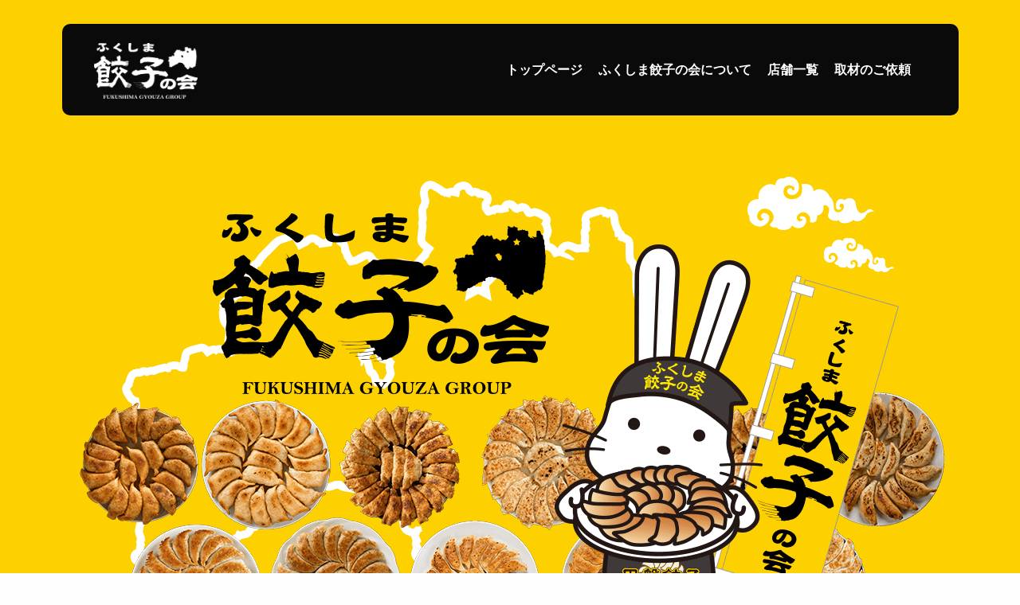

--- FILE ---
content_type: text/html; charset=UTF-8
request_url: https://fukushima-gyoza.com/
body_size: 8739
content:
<!DOCTYPE html>
<html lang="ja">

<head>
  <meta charset="utf-8">
  <meta name="viewport" content="width=device-width, initial-scale=1">

  <link rel="stylesheet" href="https://use.fontawesome.com/releases/v5.8.1/css/all.css"
    integrity="sha384-50oBUHEmvpQ+1lW4y57PTFmhCaXp0ML5d60M1M7uH2+nqUivzIebhndOJK28anvf" crossorigin="anonymous">

  <title>ふくしま餃子の会</title>
<meta name='robots' content='max-image-preview:large' />
<link rel='dns-prefetch' href='//cdn.jsdelivr.net' />
<link rel='stylesheet' id='wp-block-library-css' href='https://fukushima-gyoza.com/wp-includes/css/dist/block-library/style.min.css?ver=6.2.8' type='text/css' media='all' />
<link rel='stylesheet' id='classic-theme-styles-css' href='https://fukushima-gyoza.com/wp-includes/css/classic-themes.min.css?ver=6.2.8' type='text/css' media='all' />
<style id='global-styles-inline-css' type='text/css'>
body{--wp--preset--color--black: #000000;--wp--preset--color--cyan-bluish-gray: #abb8c3;--wp--preset--color--white: #ffffff;--wp--preset--color--pale-pink: #f78da7;--wp--preset--color--vivid-red: #cf2e2e;--wp--preset--color--luminous-vivid-orange: #ff6900;--wp--preset--color--luminous-vivid-amber: #fcb900;--wp--preset--color--light-green-cyan: #7bdcb5;--wp--preset--color--vivid-green-cyan: #00d084;--wp--preset--color--pale-cyan-blue: #8ed1fc;--wp--preset--color--vivid-cyan-blue: #0693e3;--wp--preset--color--vivid-purple: #9b51e0;--wp--preset--gradient--vivid-cyan-blue-to-vivid-purple: linear-gradient(135deg,rgba(6,147,227,1) 0%,rgb(155,81,224) 100%);--wp--preset--gradient--light-green-cyan-to-vivid-green-cyan: linear-gradient(135deg,rgb(122,220,180) 0%,rgb(0,208,130) 100%);--wp--preset--gradient--luminous-vivid-amber-to-luminous-vivid-orange: linear-gradient(135deg,rgba(252,185,0,1) 0%,rgba(255,105,0,1) 100%);--wp--preset--gradient--luminous-vivid-orange-to-vivid-red: linear-gradient(135deg,rgba(255,105,0,1) 0%,rgb(207,46,46) 100%);--wp--preset--gradient--very-light-gray-to-cyan-bluish-gray: linear-gradient(135deg,rgb(238,238,238) 0%,rgb(169,184,195) 100%);--wp--preset--gradient--cool-to-warm-spectrum: linear-gradient(135deg,rgb(74,234,220) 0%,rgb(151,120,209) 20%,rgb(207,42,186) 40%,rgb(238,44,130) 60%,rgb(251,105,98) 80%,rgb(254,248,76) 100%);--wp--preset--gradient--blush-light-purple: linear-gradient(135deg,rgb(255,206,236) 0%,rgb(152,150,240) 100%);--wp--preset--gradient--blush-bordeaux: linear-gradient(135deg,rgb(254,205,165) 0%,rgb(254,45,45) 50%,rgb(107,0,62) 100%);--wp--preset--gradient--luminous-dusk: linear-gradient(135deg,rgb(255,203,112) 0%,rgb(199,81,192) 50%,rgb(65,88,208) 100%);--wp--preset--gradient--pale-ocean: linear-gradient(135deg,rgb(255,245,203) 0%,rgb(182,227,212) 50%,rgb(51,167,181) 100%);--wp--preset--gradient--electric-grass: linear-gradient(135deg,rgb(202,248,128) 0%,rgb(113,206,126) 100%);--wp--preset--gradient--midnight: linear-gradient(135deg,rgb(2,3,129) 0%,rgb(40,116,252) 100%);--wp--preset--duotone--dark-grayscale: url('#wp-duotone-dark-grayscale');--wp--preset--duotone--grayscale: url('#wp-duotone-grayscale');--wp--preset--duotone--purple-yellow: url('#wp-duotone-purple-yellow');--wp--preset--duotone--blue-red: url('#wp-duotone-blue-red');--wp--preset--duotone--midnight: url('#wp-duotone-midnight');--wp--preset--duotone--magenta-yellow: url('#wp-duotone-magenta-yellow');--wp--preset--duotone--purple-green: url('#wp-duotone-purple-green');--wp--preset--duotone--blue-orange: url('#wp-duotone-blue-orange');--wp--preset--font-size--small: 13px;--wp--preset--font-size--medium: 20px;--wp--preset--font-size--large: 36px;--wp--preset--font-size--x-large: 42px;--wp--preset--spacing--20: 0.44rem;--wp--preset--spacing--30: 0.67rem;--wp--preset--spacing--40: 1rem;--wp--preset--spacing--50: 1.5rem;--wp--preset--spacing--60: 2.25rem;--wp--preset--spacing--70: 3.38rem;--wp--preset--spacing--80: 5.06rem;--wp--preset--shadow--natural: 6px 6px 9px rgba(0, 0, 0, 0.2);--wp--preset--shadow--deep: 12px 12px 50px rgba(0, 0, 0, 0.4);--wp--preset--shadow--sharp: 6px 6px 0px rgba(0, 0, 0, 0.2);--wp--preset--shadow--outlined: 6px 6px 0px -3px rgba(255, 255, 255, 1), 6px 6px rgba(0, 0, 0, 1);--wp--preset--shadow--crisp: 6px 6px 0px rgba(0, 0, 0, 1);}:where(.is-layout-flex){gap: 0.5em;}body .is-layout-flow > .alignleft{float: left;margin-inline-start: 0;margin-inline-end: 2em;}body .is-layout-flow > .alignright{float: right;margin-inline-start: 2em;margin-inline-end: 0;}body .is-layout-flow > .aligncenter{margin-left: auto !important;margin-right: auto !important;}body .is-layout-constrained > .alignleft{float: left;margin-inline-start: 0;margin-inline-end: 2em;}body .is-layout-constrained > .alignright{float: right;margin-inline-start: 2em;margin-inline-end: 0;}body .is-layout-constrained > .aligncenter{margin-left: auto !important;margin-right: auto !important;}body .is-layout-constrained > :where(:not(.alignleft):not(.alignright):not(.alignfull)){max-width: var(--wp--style--global--content-size);margin-left: auto !important;margin-right: auto !important;}body .is-layout-constrained > .alignwide{max-width: var(--wp--style--global--wide-size);}body .is-layout-flex{display: flex;}body .is-layout-flex{flex-wrap: wrap;align-items: center;}body .is-layout-flex > *{margin: 0;}:where(.wp-block-columns.is-layout-flex){gap: 2em;}.has-black-color{color: var(--wp--preset--color--black) !important;}.has-cyan-bluish-gray-color{color: var(--wp--preset--color--cyan-bluish-gray) !important;}.has-white-color{color: var(--wp--preset--color--white) !important;}.has-pale-pink-color{color: var(--wp--preset--color--pale-pink) !important;}.has-vivid-red-color{color: var(--wp--preset--color--vivid-red) !important;}.has-luminous-vivid-orange-color{color: var(--wp--preset--color--luminous-vivid-orange) !important;}.has-luminous-vivid-amber-color{color: var(--wp--preset--color--luminous-vivid-amber) !important;}.has-light-green-cyan-color{color: var(--wp--preset--color--light-green-cyan) !important;}.has-vivid-green-cyan-color{color: var(--wp--preset--color--vivid-green-cyan) !important;}.has-pale-cyan-blue-color{color: var(--wp--preset--color--pale-cyan-blue) !important;}.has-vivid-cyan-blue-color{color: var(--wp--preset--color--vivid-cyan-blue) !important;}.has-vivid-purple-color{color: var(--wp--preset--color--vivid-purple) !important;}.has-black-background-color{background-color: var(--wp--preset--color--black) !important;}.has-cyan-bluish-gray-background-color{background-color: var(--wp--preset--color--cyan-bluish-gray) !important;}.has-white-background-color{background-color: var(--wp--preset--color--white) !important;}.has-pale-pink-background-color{background-color: var(--wp--preset--color--pale-pink) !important;}.has-vivid-red-background-color{background-color: var(--wp--preset--color--vivid-red) !important;}.has-luminous-vivid-orange-background-color{background-color: var(--wp--preset--color--luminous-vivid-orange) !important;}.has-luminous-vivid-amber-background-color{background-color: var(--wp--preset--color--luminous-vivid-amber) !important;}.has-light-green-cyan-background-color{background-color: var(--wp--preset--color--light-green-cyan) !important;}.has-vivid-green-cyan-background-color{background-color: var(--wp--preset--color--vivid-green-cyan) !important;}.has-pale-cyan-blue-background-color{background-color: var(--wp--preset--color--pale-cyan-blue) !important;}.has-vivid-cyan-blue-background-color{background-color: var(--wp--preset--color--vivid-cyan-blue) !important;}.has-vivid-purple-background-color{background-color: var(--wp--preset--color--vivid-purple) !important;}.has-black-border-color{border-color: var(--wp--preset--color--black) !important;}.has-cyan-bluish-gray-border-color{border-color: var(--wp--preset--color--cyan-bluish-gray) !important;}.has-white-border-color{border-color: var(--wp--preset--color--white) !important;}.has-pale-pink-border-color{border-color: var(--wp--preset--color--pale-pink) !important;}.has-vivid-red-border-color{border-color: var(--wp--preset--color--vivid-red) !important;}.has-luminous-vivid-orange-border-color{border-color: var(--wp--preset--color--luminous-vivid-orange) !important;}.has-luminous-vivid-amber-border-color{border-color: var(--wp--preset--color--luminous-vivid-amber) !important;}.has-light-green-cyan-border-color{border-color: var(--wp--preset--color--light-green-cyan) !important;}.has-vivid-green-cyan-border-color{border-color: var(--wp--preset--color--vivid-green-cyan) !important;}.has-pale-cyan-blue-border-color{border-color: var(--wp--preset--color--pale-cyan-blue) !important;}.has-vivid-cyan-blue-border-color{border-color: var(--wp--preset--color--vivid-cyan-blue) !important;}.has-vivid-purple-border-color{border-color: var(--wp--preset--color--vivid-purple) !important;}.has-vivid-cyan-blue-to-vivid-purple-gradient-background{background: var(--wp--preset--gradient--vivid-cyan-blue-to-vivid-purple) !important;}.has-light-green-cyan-to-vivid-green-cyan-gradient-background{background: var(--wp--preset--gradient--light-green-cyan-to-vivid-green-cyan) !important;}.has-luminous-vivid-amber-to-luminous-vivid-orange-gradient-background{background: var(--wp--preset--gradient--luminous-vivid-amber-to-luminous-vivid-orange) !important;}.has-luminous-vivid-orange-to-vivid-red-gradient-background{background: var(--wp--preset--gradient--luminous-vivid-orange-to-vivid-red) !important;}.has-very-light-gray-to-cyan-bluish-gray-gradient-background{background: var(--wp--preset--gradient--very-light-gray-to-cyan-bluish-gray) !important;}.has-cool-to-warm-spectrum-gradient-background{background: var(--wp--preset--gradient--cool-to-warm-spectrum) !important;}.has-blush-light-purple-gradient-background{background: var(--wp--preset--gradient--blush-light-purple) !important;}.has-blush-bordeaux-gradient-background{background: var(--wp--preset--gradient--blush-bordeaux) !important;}.has-luminous-dusk-gradient-background{background: var(--wp--preset--gradient--luminous-dusk) !important;}.has-pale-ocean-gradient-background{background: var(--wp--preset--gradient--pale-ocean) !important;}.has-electric-grass-gradient-background{background: var(--wp--preset--gradient--electric-grass) !important;}.has-midnight-gradient-background{background: var(--wp--preset--gradient--midnight) !important;}.has-small-font-size{font-size: var(--wp--preset--font-size--small) !important;}.has-medium-font-size{font-size: var(--wp--preset--font-size--medium) !important;}.has-large-font-size{font-size: var(--wp--preset--font-size--large) !important;}.has-x-large-font-size{font-size: var(--wp--preset--font-size--x-large) !important;}
.wp-block-navigation a:where(:not(.wp-element-button)){color: inherit;}
:where(.wp-block-columns.is-layout-flex){gap: 2em;}
.wp-block-pullquote{font-size: 1.5em;line-height: 1.6;}
</style>
<link rel='stylesheet' id='contact-form-7-css' href='https://fukushima-gyoza.com/wp-content/plugins/contact-form-7/includes/css/styles.css?ver=5.7.7' type='text/css' media='all' />
<link rel='stylesheet' id='slick-stylesheet-css' href='//cdn.jsdelivr.net/npm/slick-carousel@1.8.1/slick/slick.css?ver=1.8.1' type='text/css' media='all' />
<link rel='stylesheet' id='slick-theme-stylesheet-css' href='//cdn.jsdelivr.net/npm/slick-carousel@1.8.1/slick/slick-theme.css?ver=1.8.1' type='text/css' media='all' />
<link rel='stylesheet' id='main-stylesheet-css' href='https://fukushima-gyoza.com/wp-content/themes/rebreedPress/dist/assets/css/app.css?ver=1.0.1' type='text/css' media='all' />
<script type='text/javascript' src='https://fukushima-gyoza.com/wp-includes/js/jquery/jquery.min.js?ver=3.6.4' id='jquery-core-js'></script>
<script type='text/javascript' src='https://fukushima-gyoza.com/wp-includes/js/jquery/jquery-migrate.min.js?ver=3.4.0' id='jquery-migrate-js'></script>
<link rel="https://api.w.org/" href="https://fukushima-gyoza.com/wp-json/" /><link rel="alternate" type="application/json" href="https://fukushima-gyoza.com/wp-json/wp/v2/pages/219" /><link rel="alternate" type="application/json+oembed" href="https://fukushima-gyoza.com/wp-json/oembed/1.0/embed?url=https%3A%2F%2Ffukushima-gyoza.com%2F" />
<link rel="alternate" type="text/xml+oembed" href="https://fukushima-gyoza.com/wp-json/oembed/1.0/embed?url=https%3A%2F%2Ffukushima-gyoza.com%2F&#038;format=xml" />
  
<meta name="msapplication-square70x70logo" content="https://fukushima-gyoza.com/wp-content/themes/rebreedPress/dist/assets/images/icons/site-tile-70x70.png">
<meta name="msapplication-square150x150logo" content="https://fukushima-gyoza.com/wp-content/themes/rebreedPress/dist/assets/images/icons/site-tile-150x150.png">
<meta name="msapplication-wide310x150logo" content="https://fukushima-gyoza.com/wp-content/themes/rebreedPress/dist/assets/images/icons/site-tile-310x150.png">
<meta name="msapplication-square310x310logo" content="https://fukushima-gyoza.com/wp-content/themes/rebreedPress/dist/assets/images/icons/site-tile-310x310.png">
<meta name="msapplication-TileColor" content="#0078d7">
<link rel="shortcut icon" type="image/vnd.microsoft.icon" href="https://fukushima-gyoza.com/wp-content/themes/rebreedPress/dist/assets/images/icons/favicon.ico">
<link rel="icon" type="image/vnd.microsoft.icon" href="https://fukushima-gyoza.com/wp-content/themes/rebreedPress/dist/assets/images/icons/favicon.ico">
<link rel="apple-touch-icon" sizes="57x57" href="https://fukushima-gyoza.com/wp-content/themes/rebreedPress/dist/assets/images/icons/apple-touch-icon-57x57.png">
<link rel="apple-touch-icon" sizes="60x60" href="https://fukushima-gyoza.com/wp-content/themes/rebreedPress/dist/assets/images/icons/apple-touch-icon-60x60.png">
<link rel="apple-touch-icon" sizes="72x72" href="https://fukushima-gyoza.com/wp-content/themes/rebreedPress/dist/assets/images/icons/apple-touch-icon-72x72.png">
<link rel="apple-touch-icon" sizes="76x76" href="https://fukushima-gyoza.com/wp-content/themes/rebreedPress/dist/assets/images/icons/apple-touch-icon-76x76.png">
<link rel="apple-touch-icon" sizes="114x114" href="https://fukushima-gyoza.com/wp-content/themes/rebreedPress/dist/assets/images/icons/apple-touch-icon-114x114.png">
<link rel="apple-touch-icon" sizes="120x120" href="https://fukushima-gyoza.com/wp-content/themes/rebreedPress/dist/assets/images/icons/apple-touch-icon-120x120.png">
<link rel="apple-touch-icon" sizes="144x144" href="https://fukushima-gyoza.com/wp-content/themes/rebreedPress/dist/assets/images/icons/apple-touch-icon-144x144.png">
<link rel="apple-touch-icon" sizes="152x152" href="https://fukushima-gyoza.com/wp-content/themes/rebreedPress/dist/assets/images/icons/apple-touch-icon-152x152.png">
<link rel="apple-touch-icon" sizes="180x180" href="https://fukushima-gyoza.com/wp-content/themes/rebreedPress/dist/assets/images/icons/apple-touch-icon-180x180.png">
<link rel="icon" type="image/png" sizes="36x36" href="https://fukushima-gyoza.com/wp-content/themes/rebreedPress/dist/assets/images/icons/android-chrome-36x36.png">
<link rel="icon" type="image/png" sizes="48x48" href="https://fukushima-gyoza.com/wp-content/themes/rebreedPress/dist/assets/images/icons/android-chrome-48x48.png">
<link rel="icon" type="image/png" sizes="72x72" href="https://fukushima-gyoza.com/wp-content/themes/rebreedPress/dist/assets/images/icons/android-chrome-72x72.png">
<link rel="icon" type="image/png" sizes="96x96" href="https://fukushima-gyoza.com/wp-content/themes/rebreedPress/dist/assets/images/icons/android-chrome-96x96.png">
<link rel="icon" type="image/png" sizes="128x128" href="https://fukushima-gyoza.com/wp-content/themes/rebreedPress/dist/assets/images/icons/android-chrome-128x128.png">
<link rel="icon" type="image/png" sizes="144x144" href="https://fukushima-gyoza.com/wp-content/themes/rebreedPress/dist/assets/images/icons/android-chrome-144x144.png">
<link rel="icon" type="image/png" sizes="152x152" href="https://fukushima-gyoza.com/wp-content/themes/rebreedPress/dist/assets/images/icons/android-chrome-152x152.png">
<link rel="icon" type="image/png" sizes="192x192" href="https://fukushima-gyoza.com/wp-content/themes/rebreedPress/dist/assets/images/icons/android-chrome-192x192.png">
<link rel="icon" type="image/png" sizes="256x256" href="https://fukushima-gyoza.com/wp-content/themes/rebreedPress/dist/assets/images/icons/android-chrome-256x256.png">
<link rel="icon" type="image/png" sizes="384x384" href="https://fukushima-gyoza.com/wp-content/themes/rebreedPress/dist/assets/images/icons/android-chrome-384x384.png">
<link rel="icon" type="image/png" sizes="512x512" href="https://fukushima-gyoza.com/wp-content/themes/rebreedPress/dist/assets/images/icons/android-chrome-512x512.png">
<link rel="icon" type="image/png" sizes="36x36" href="https://fukushima-gyoza.com/wp-content/themes/rebreedPress/dist/assets/images/icons/icon-36x36.png">
<link rel="icon" type="image/png" sizes="48x48" href="https://fukushima-gyoza.com/wp-content/themes/rebreedPress/dist/assets/images/icons/icon-48x48.png">
<link rel="icon" type="image/png" sizes="72x72" href="https://fukushima-gyoza.com/wp-content/themes/rebreedPress/dist/assets/images/icons/icon-72x72.png">
<link rel="icon" type="image/png" sizes="96x96" href="https://fukushima-gyoza.com/wp-content/themes/rebreedPress/dist/assets/images/icons/icon-96x96.png">
<link rel="icon" type="image/png" sizes="128x128" href="https://fukushima-gyoza.com/wp-content/themes/rebreedPress/dist/assets/images/icons/icon-128x128.png">
<link rel="icon" type="image/png" sizes="144x144" href="https://fukushima-gyoza.com/wp-content/themes/rebreedPress/dist/assets/images/icons/icon-144x144.png">
<link rel="icon" type="image/png" sizes="152x152" href="https://fukushima-gyoza.com/wp-content/themes/rebreedPress/dist/assets/images/icons/icon-152x152.png">
<link rel="icon" type="image/png" sizes="160x160" href="https://fukushima-gyoza.com/wp-content/themes/rebreedPress/dist/assets/images/icons/icon-160x160.png">
<link rel="icon" type="image/png" sizes="192x192" href="https://fukushima-gyoza.com/wp-content/themes/rebreedPress/dist/assets/images/icons/icon-192x192.png">
<link rel="icon" type="image/png" sizes="196x196" href="https://fukushima-gyoza.com/wp-content/themes/rebreedPress/dist/assets/images/icons/icon-196x196.png">
<link rel="icon" type="image/png" sizes="256x256" href="https://fukushima-gyoza.com/wp-content/themes/rebreedPress/dist/assets/images/icons/icon-256x256.png">
<link rel="icon" type="image/png" sizes="384x384" href="https://fukushima-gyoza.com/wp-content/themes/rebreedPress/dist/assets/images/icons/icon-384x384.png">
<link rel="icon" type="image/png" sizes="512x512" href="https://fukushima-gyoza.com/wp-content/themes/rebreedPress/dist/assets/images/icons/icon-512x512.png">
<link rel="icon" type="image/png" sizes="16x16" href="https://fukushima-gyoza.com/wp-content/themes/rebreedPress/dist/assets/images/icons/icon-16x16.png">
<link rel="icon" type="image/png" sizes="24x24" href="https://fukushima-gyoza.com/wp-content/themes/rebreedPress/dist/assets/images/icons/icon-24x24.png">
<link rel="icon" type="image/png" sizes="32x32" href="https://fukushima-gyoza.com/wp-content/themes/rebreedPress/dist/assets/images/icons/icon-32x32.png">
<link rel="manifest" href="https://fukushima-gyoza.com/wp-content/themes/rebreedPress/dist/assets/images/icons/manifest.json">
  <!-- Global site tag (gtag.js) - Google Analytics -->
  <script async src="https://www.googletagmanager.com/gtag/js?id=G-24Y1GD4ZHS"></script>
  <script>
    window.dataLayer = window.dataLayer || [];
    function gtag() { dataLayer.push(arguments); }
    gtag('js', new Date());

    gtag('config', 'G-24Y1GD4ZHS');
  </script>

</head>

<body class="home page-template page-template-page-templates page-template-10000_index page-template-page-templates10000_index-php page page-id-219">

  <script type="text/javascript">
    jQuery(function () {
      jQuery('.p-header__menubar').click(function () {
        jQuery(this).toggleClass('p-header__menubar--open');
        jQuery('.p-header__gnav').toggleClass('p-header__gnav--show');
      });
    });
  </script>

  <div class="l-container" id="top">

    <header class="l-header">
      <div class="p-header">
        <!-- logo -->
        <h1 class="p-header__logo">
          <a href="https://fukushima-gyoza.com/">
            <img src="https://fukushima-gyoza.com/wp-content/themes/rebreedPress/dist/assets/images/common/logo_white.png" class="">
          </a>
        </h1>
        <!-- Global Navigation -->

        <div class="p-header__gnav">
          <nav class="p-header__gnav-main"><ul class="p-header__gnav-main-menu"><li id="menu-item-285" class="menu-item menu-item-type-post_type menu-item-object-page menu-item-home current-menu-item page_item page-item-219 current_page_item menu-item-285"><a href="https://fukushima-gyoza.com/" aria-current="page">トップページ</a></li>
<li id="menu-item-217" class="menu-item menu-item-type-post_type menu-item-object-page menu-item-217"><a href="https://fukushima-gyoza.com/about/">ふくしま餃子の会について</a></li>
<li id="menu-item-215" class="menu-item menu-item-type-post_type menu-item-object-page menu-item-215"><a href="https://fukushima-gyoza.com/shop/">店舗一覧</a></li>
<li id="menu-item-428" class="menu-item menu-item-type-post_type menu-item-object-page menu-item-428"><a href="https://fukushima-gyoza.com/coverage/">取材のご依頼</a></li>
</ul></nav>        </div>

        <div class="p-header__menubar open" id="globalNavToggle">
          <span></span><span></span><span></span>
        </div>

      </div>
    </header>
<div class="l-wrapper">

  <main class="l-main p-section-index">
    <!-- ヘッダー -->
    <article class="p-section-index-header">
      <div class="p-section-index-header__img">
        <img src="https://fukushima-gyoza.com/wp-content/themes/rebreedPress/dist/assets/images/index/index_cover_img_1.png">
      </div>
    </article>

    <!-- 餃子の会からのお知らせ -->
    <article class="p-section-index-news">

      <header class="c-section-heading c-section-heading--icon">
        <p class="c-section-heading__en"></p>
        <h1 class="c-section-heading__ttl">餃子の会からのお知らせ</h1>
        <p class="c-section-heading__desc"></p>
      </header>

      <div class="p-section-index-news__content">
        <div class="p-section-index-news__content-item">
          <div class="p-section-index-news__content-item-ttl">
                      </div>
          <div class="p-section-index-news__content-item-txt">
                      </div>
        </div>
      </div>
      <a href="https://foodculture2021.go.jp/jirei/" target="_blank" style="text-align: center;margin-top:40px;display: block;">
        <img src="https://fukushima-gyoza.com/wp-content/themes/rebreedPress/dist/assets/images/index/banner.jpg">
        <p style="margin-top: 10px; color:black;font-weight:bold;">全国各地の100年フード<i class=”fas fa-external-link-alt”></i></p>
      </a>
      <div style="text-align: center;margin-top:40px;display: block;">
        <iframe width="560" height="315" src="https://www.youtube.com/embed/3myDgSRuITM" title="YouTube video player" frameborder="0" allow="accelerometer; autoplay; clipboard-write; encrypted-media; gyroscope; picture-in-picture; web-share" allowfullscreen></iframe>
      </div>
    </article>

    <div class="p-section-shoplist">
  <header class="c-section-heading c-section-heading--icon">
    <p class="c-section-heading__en"></p>
    <h1 class="c-section-heading__ttl">加盟店一覧</h1>
    <p class="c-section-heading__desc">
      福島市内の加盟店の現在の営業状況です。店頭の「黄色いのぼり」を目印にご来店下さい。また、餃子が無くなり次第終了する店舗がございますので、詳しくは店舗までお問い合わせください。</p>
  </header>


    <div class="p-section-shoplist__nav u-fw">
    <ul class="p-section-shoplist__nav-content">
      <li class="u-active" id="shopListNavAll">すべてのエリア<span>11</span></li>
      <li id="shopListNavCity">福島市街エリア<span>6</span></li>
      <li id="shopListNavKasumi">霞町エリア<span>1</span></li>
      <li id="shopListNavYanome">矢野目エリア<span>1</span></li>
      <li id="shopListNavIizaka">飯坂エリア<span>3</span></li>
    </ul>
  </div>

  <script type="text/javascript">

    jQuery('#shopListNavAll').click(function () {
      jQuery(this).siblings().removeClass("u-active");
      jQuery(this).addClass("u-active");
      jQuery('.p-section-shoplist__list-item').removeClass('u-hidden');
    });

    jQuery('#shopListNavCity').click(function () {
      jQuery(this).siblings().removeClass("u-active");
      jQuery(this).addClass("u-active");
      jQuery('.p-section-shoplist__list-item').addClass('u-hidden');
              jQuery('.p-section-shoplist__list-item--10').removeClass('u-hidden');
              jQuery('.p-section-shoplist__list-item--51').removeClass('u-hidden');
              jQuery('.p-section-shoplist__list-item--56').removeClass('u-hidden');
              jQuery('.p-section-shoplist__list-item--65').removeClass('u-hidden');
              jQuery('.p-section-shoplist__list-item--81').removeClass('u-hidden');
              jQuery('.p-section-shoplist__list-item--85').removeClass('u-hidden');
          });

    jQuery('#shopListNavKasumi').click(function () {
      jQuery(this).siblings().removeClass("u-active");
      jQuery(this).addClass("u-active");
      jQuery('.p-section-shoplist__list-item').addClass('u-hidden');
              jQuery('.p-section-shoplist__list-item--88').removeClass('u-hidden');
          });

    jQuery('#shopListNavYanome').click(function () {
      jQuery(this).siblings().removeClass("u-active");
      jQuery(this).addClass("u-active");
      jQuery('.p-section-shoplist__list-item').addClass('u-hidden');
              jQuery('.p-section-shoplist__list-item--91').removeClass('u-hidden');
          });

    jQuery('#shopListNavIizaka').click(function () {
      jQuery(this).siblings().removeClass("u-active");
      jQuery(this).addClass("u-active");
      jQuery('.p-section-shoplist__list-item').addClass('u-hidden');
              jQuery('.p-section-shoplist__list-item--94').removeClass('u-hidden');
              jQuery('.p-section-shoplist__list-item--97').removeClass('u-hidden');
              jQuery('.p-section-shoplist__list-item--100').removeClass('u-hidden');
          });

  </script>

  <div class="p-section-shoplist__list">

    
    <div class="p-section-shoplist__list-item p-section-shoplist__list-item--10">
      <div class="p-section-shoplist__list-item-photo">
        <a href="shop/terui-westgate">
                    <img src="https://fukushima-gyoza.com/wp-content/uploads/2020/10/terui_eki_MG_7364-scaled.jpg" alt="餃子 照井 東口店">
                  </a>
      </div>
      <div class="p-section-shoplist__list-item-name">餃子 照井 東口店</div>

      <div class="p-section-shoplist__list-item-open">
        昼11:00～15:00 (LO.14:15)<br />
夜17:00～21:00 (LO.20:00)
                <div class="p-section-shoplist__list-item-open-cond">
          材料がなくなり次第終了        </div>
              </div>

      <div class="p-section-shoplist__list-item-open">
        定休日：火曜日      </div>

      <div class="p-section-shoplist__list-item-btn">
        <a class="p-section-shoplist__list-item-btn-tel"
          href="tel:0245230188">024-523-0188</a>
        <a class="p-section-shoplist__list-item-btn-map" href="https://goo.gl/maps/uxwp3FbA7ZAXzyFC8"
          target="_blank">Google Mapで地図をみる</a>
      </div>
    </div>
    
    <div class="p-section-shoplist__list-item p-section-shoplist__list-item--51">
      <div class="p-section-shoplist__list-item-photo">
        <a href="shop/yamame">
                    <img src="https://fukushima-gyoza.com/wp-content/uploads/2020/10/yamame_MG_7482-scaled.jpg" alt="餃子の店 山女">
                  </a>
      </div>
      <div class="p-section-shoplist__list-item-name">餃子の店 山女</div>

      <div class="p-section-shoplist__list-item-open">
        平日17:30～(LO.21:30)<br />
土曜17:00～(LO.21:30)
                <div class="p-section-shoplist__list-item-open-cond">
          材料がなくなり次第終了        </div>
              </div>

      <div class="p-section-shoplist__list-item-open">
        定休日：日曜・祝日(不定休)      </div>

      <div class="p-section-shoplist__list-item-btn">
        <a class="p-section-shoplist__list-item-btn-tel"
          href="tel:0245231772">024-523-1772</a>
        <a class="p-section-shoplist__list-item-btn-map" href="https://goo.gl/maps/sgubG7qjYpdA5EbV7"
          target="_blank">Google Mapで地図をみる</a>
      </div>
    </div>
    
    <div class="p-section-shoplist__list-item p-section-shoplist__list-item--56">
      <div class="p-section-shoplist__list-item-photo">
        <a href="shop/kawatori">
                    <img src="https://fukushima-gyoza.com/wp-content/uploads/2020/10/kawatori_MG_7326-scaled.jpg" alt="餃子の店 川鳥 (休業中)">
                  </a>
      </div>
      <div class="p-section-shoplist__list-item-name">餃子の店 川鳥 (休業中)</div>

      <div class="p-section-shoplist__list-item-open">
        17:00～22:00(LO.21:30)
              </div>

      <div class="p-section-shoplist__list-item-open">
        定休日：日曜・祝日(不定休)      </div>

      <div class="p-section-shoplist__list-item-btn">
        <a class="p-section-shoplist__list-item-btn-tel"
          href="tel:0245224926">024-522-4926</a>
        <a class="p-section-shoplist__list-item-btn-map" href="https://goo.gl/maps/Fz3fFGhPuzKeDzwj7"
          target="_blank">Google Mapで地図をみる</a>
      </div>
    </div>
    
    <div class="p-section-shoplist__list-item p-section-shoplist__list-item--65">
      <div class="p-section-shoplist__list-item-photo">
        <a href="shop/hanashibe">
                    <img src="https://fukushima-gyoza.com/wp-content/uploads/2020/10/hanashibe_MG_7573-scaled.jpg" alt="蘂　はなしべ">
                  </a>
      </div>
      <div class="p-section-shoplist__list-item-name">蘂　はなしべ</div>

      <div class="p-section-shoplist__list-item-open">
        17:30～0:00
              </div>

      <div class="p-section-shoplist__list-item-open">
        定休日：日曜日(月曜祝日の場合は営業)      </div>

      <div class="p-section-shoplist__list-item-btn">
        <a class="p-section-shoplist__list-item-btn-tel"
          href="tel:0245228744">024-522-8744</a>
        <a class="p-section-shoplist__list-item-btn-map" href="https://goo.gl/maps/xqLVnYKh5ieWHbtu9"
          target="_blank">Google Mapで地図をみる</a>
      </div>
    </div>
    
    <div class="p-section-shoplist__list-item p-section-shoplist__list-item--81">
      <div class="p-section-shoplist__list-item-photo">
        <a href="shop/ishikari">
                    <img src="https://fukushima-gyoza.com/wp-content/uploads/2020/10/ishikari_MG_7545-scaled.jpg" alt="らーめん石狩">
                  </a>
      </div>
      <div class="p-section-shoplist__list-item-name">らーめん石狩</div>

      <div class="p-section-shoplist__list-item-open">
        昼11:00～14:00<br />
夜17:00～20:00<br />
火・日曜11:00～14:00
                <div class="p-section-shoplist__list-item-open-cond">
          材料がなくなり次第終了        </div>
              </div>

      <div class="p-section-shoplist__list-item-open">
        定休日：月曜日      </div>

      <div class="p-section-shoplist__list-item-btn">
        <a class="p-section-shoplist__list-item-btn-tel"
          href="tel:0245218123">024-521-8123</a>
        <a class="p-section-shoplist__list-item-btn-map" href="https://goo.gl/maps/PiLAuKsrtscXfsGu7"
          target="_blank">Google Mapで地図をみる</a>
      </div>
    </div>
    
    <div class="p-section-shoplist__list-item p-section-shoplist__list-item--85">
      <div class="p-section-shoplist__list-item-photo">
        <a href="shop/manpuku">
                    <img src="https://fukushima-gyoza.com/wp-content/uploads/2020/10/manpuku_MG_7559-scaled.jpg" alt="元祖円盤餃子 満腹">
                  </a>
      </div>
      <div class="p-section-shoplist__list-item-name">元祖円盤餃子 満腹</div>

      <div class="p-section-shoplist__list-item-open">
        月・木・金 16:30～ 21:00(L.O20:30)<br />
土・日・祝 11:40～なくなり次第閉店(おおむね18:00)
                <div class="p-section-shoplist__list-item-open-cond">
          材料がなくなり次第終了        </div>
              </div>

      <div class="p-section-shoplist__list-item-open">
        定休日：火・水(祝日の場合は営業)      </div>

      <div class="p-section-shoplist__list-item-btn">
        <a class="p-section-shoplist__list-item-btn-tel"
          href="tel:0245213787">024-521-3787</a>
        <a class="p-section-shoplist__list-item-btn-map" href="https://goo.gl/maps/58zC12znzfdAyoWa8"
          target="_blank">Google Mapで地図をみる</a>
      </div>
    </div>
    
    <div class="p-section-shoplist__list-item p-section-shoplist__list-item--88">
      <div class="p-section-shoplist__list-item-photo">
        <a href="shop/takanoha">
                    <img src="https://fukushima-gyoza.com/wp-content/uploads/2020/10/takanoha_MG_7470-scaled.jpg" alt="たかのは">
                  </a>
      </div>
      <div class="p-section-shoplist__list-item-name">たかのは</div>

      <div class="p-section-shoplist__list-item-open">
        17:00～22:00 (LO.21:30)
              </div>

      <div class="p-section-shoplist__list-item-open">
        定休日：土・日曜祝日      </div>

      <div class="p-section-shoplist__list-item-btn">
        <a class="p-section-shoplist__list-item-btn-tel"
          href="tel:0245340749">024-534-0749</a>
        <a class="p-section-shoplist__list-item-btn-map" href="https://goo.gl/maps/pnE6nYxnCvodj4oN8"
          target="_blank">Google Mapで地図をみる</a>
      </div>
    </div>
    
    <div class="p-section-shoplist__list-item p-section-shoplist__list-item--91">
      <div class="p-section-shoplist__list-item-photo">
        <a href="shop/gyouza-shuka-terui">
                    <img src="https://fukushima-gyoza.com/wp-content/uploads/2020/10/terui_gyouza.jpg" alt="餃子酒家 照井">
                  </a>
      </div>
      <div class="p-section-shoplist__list-item-name">餃子酒家 照井</div>

      <div class="p-section-shoplist__list-item-open">
        昼11:30～14:00<br />
夜17:30～21:00
                <div class="p-section-shoplist__list-item-open-cond">
          材料がなくなり次第終了        </div>
              </div>

      <div class="p-section-shoplist__list-item-open">
        定休日：水曜日      </div>

      <div class="p-section-shoplist__list-item-btn">
        <a class="p-section-shoplist__list-item-btn-tel"
          href="tel:0245587719">024-558-7719</a>
        <a class="p-section-shoplist__list-item-btn-map" href="https://goo.gl/maps/e1gHoJviVSoG8hLx7"
          target="_blank">Google Mapで地図をみる</a>
      </div>
    </div>
    
    <div class="p-section-shoplist__list-item p-section-shoplist__list-item--94">
      <div class="p-section-shoplist__list-item-photo">
        <a href="shop/ogata">
                    <img src="https://fukushima-gyoza.com/wp-content/uploads/2020/10/ogata_MG_7356-scaled.jpg" alt="らーめん餃子 おがた">
                  </a>
      </div>
      <div class="p-section-shoplist__list-item-name">らーめん餃子 おがた</div>

      <div class="p-section-shoplist__list-item-open">
        17:00～22:00(LO.21:30)
                <div class="p-section-shoplist__list-item-open-cond">
          材料がなくなり次第終了        </div>
              </div>

      <div class="p-section-shoplist__list-item-open">
        定休日：火曜日      </div>

      <div class="p-section-shoplist__list-item-btn">
        <a class="p-section-shoplist__list-item-btn-tel"
          href="tel:0245425958">024-542-5958</a>
        <a class="p-section-shoplist__list-item-btn-map" href="https://goo.gl/maps/JTUJunfbwbREcKFm8"
          target="_blank">Google Mapで地図をみる</a>
      </div>
    </div>
    
    <div class="p-section-shoplist__list-item p-section-shoplist__list-item--97">
      <div class="p-section-shoplist__list-item-photo">
        <a href="shop/terui">
                    <img src="https://fukushima-gyoza.com/wp-content/uploads/2020/10/terui_gyouza.jpg" alt="餃子 照井 本店">
                  </a>
      </div>
      <div class="p-section-shoplist__list-item-name">餃子 照井 本店</div>

      <div class="p-section-shoplist__list-item-open">
        昼11:30～14:00<br />
夜17:30～21:00
                <div class="p-section-shoplist__list-item-open-cond">
          材料がなくなり次第終了        </div>
              </div>

      <div class="p-section-shoplist__list-item-open">
        定休日：水曜日      </div>

      <div class="p-section-shoplist__list-item-btn">
        <a class="p-section-shoplist__list-item-btn-tel"
          href="tel:0245424447">024-542-4447</a>
        <a class="p-section-shoplist__list-item-btn-map" href="https://goo.gl/maps/e1gHoJviVSoG8hLx7"
          target="_blank">Google Mapで地図をみる</a>
      </div>
    </div>
    
    <div class="p-section-shoplist__list-item p-section-shoplist__list-item--100">
      <div class="p-section-shoplist__list-item-photo">
        <a href="shop/hitachi">
                    <img src="https://fukushima-gyoza.com/wp-content/uploads/2020/10/hitachi_MG_7435-scaled.jpg" alt="焼肉・円盤餃子 ひたち">
                  </a>
      </div>
      <div class="p-section-shoplist__list-item-name">焼肉・円盤餃子 ひたち</div>

      <div class="p-section-shoplist__list-item-open">
        平日17:00～23:00<br />
日・祝日17:00～22:00(LO.30分前)
                <div class="p-section-shoplist__list-item-open-cond">
          材料がなくなり次第終了        </div>
              </div>

      <div class="p-section-shoplist__list-item-open">
        定休日：不定休      </div>

      <div class="p-section-shoplist__list-item-btn">
        <a class="p-section-shoplist__list-item-btn-tel"
          href="tel:0245423505">024-542-3505</a>
        <a class="p-section-shoplist__list-item-btn-map" href="https://goo.gl/maps/hKfjmCnAyQoDNTL38"
          target="_blank">Google Mapで地図をみる</a>
      </div>
    </div>
    
  </div>

  <!-- <div class="p-section-shoplist__map">
    <iframe src="https://www.google.com/maps/embed?pb=!1m16!1m12!1m3!1d50461.88396926219!2d140.4135234062023!3d37.76969909469673!2m3!1f0!2f0!3f0!3m2!1i1024!2i768!4f13.1!2m1!1z5a6M54af44KJ44O844KB44KT5pys5Li4IOacrOW6lw!5e0!3m2!1sja!2sjp!4v1586500942084!5m2!1sja!2sjp" width="100%" height="450" frameborder="0" style="border:0;" allowfullscreen="" aria-hidden="false" tabindex="0" class="u-fw"></iframe>
  </div> -->

</div>
    <article class="p-section-index-googlemaps">
      <div class="p-section-index-googlemaps__content">

        <!-- <iframe src="https://www.google.com/maps/d/u/0/embed?mid=1T55O7qgXui3TtRpEIdRrX4g0en76gERh" width="640" height="480"></iframe> -->
        <iframe src="https://www.google.com/maps/d/u/0/embed?mid=1T55O7qgXui3TtRpEIdRrX4g0en76gERh&ehbc=2E312F" width="640" height="480"></iframe>
      </div>
    </article>


    <!-- PDFダウンロード -->
    <article class="p-section-index-pdf">

      <div class="p-section-index-pdf__content">

        <div class="p-section-index-pdf__content-img">

          <img src="https://fukushima-gyoza.com/wp-content/themes/rebreedPress/dist/assets/images/index/map.gif">

        </div>

        <div class="p-section-index-pdf__content-txt">
          <div class="l-wrapper">
            <div class="p-section-index-pdf__content-txt-ttl">
              ふくしま餃子マップ
            </div>

            <div class="p-section-index-pdf__content-txt-en">
              GYOZA MAP DOWNLOAD
            </div>

            <p class="c-text">
              全加盟店を掲載した「ふくしま餃子めぐりMAP」です。<br>ぜひ、観光のお供にお持ちください。
            </p>

            <a href="https://fukushima-gyoza.com/wp-content/themes/rebreedPress/dist/assets/images/pdf/map.pdf">
              ふくしま餃子マップダウンロード（PDF:2.6MB）
            </a>
          </div>
        </div>

      </div>

    </article>

    <!-- ふくしま餃子の会について -->
    <article class="p-section-about-intro">

      <header class="c-section-heading c-section-heading--icon">
        <p class="c-section-heading__en"></p>
        <h1 class="c-section-heading__ttl">ふくしま餃子の会について</h1>
        <p class="c-section-heading__desc"></p>
      </header>

      <div class="p-section-about-intro__eyecatch">
        <img src="https://fukushima-gyoza.com/wp-content/themes/rebreedPress/dist/assets/images/about/about_intro_ph1.jpg">
      </div>

      <div class="p-section-about-intro__content">

        <div class="p-section-about-intro__content-img">
          <img src="https://fukushima-gyoza.com/wp-content/themes/rebreedPress/dist/assets/images/about/about_intro_ph2.jpg">
          <p class="c-text">闇市風景 提供：福島市</p>
        </div>

        <div class="p-section-about-intro__content-txt">

          <p class="p-section-about-intro__content-txt-ttl">
            歴史のある餃子店が連なる街、ふくしま。
          </p>
          <p class="c-text">
            福島市には50年、60年と歴史のある餃子の店が何軒もあります。それらの店の中には戦後、戦災の被害が少なく都市機能が残されていた福島市の闇市で満州からの引き上げ者や復員してきた方々が、生活のため飲食業を営んでいた歴史がありました。
          </p>
          <p class="c-text">
            独特の形状「円盤餃子」は、餃子をフライパンに円盤状に並べて焼き上げ、そのまま皿に移して出されます。円盤状にする理由としてはフライパンで一度により多くの餃子を焼くために、このようにしたと言われています。
          </p>

          <p class="c-text">
            餃子専門店を中心に「ふくしま餃子の会」が結成され、餃子の町としての観光PR活動を県内外のイベントや試食会、デパート等の物産展実演販売、市民を対象にした餃子講習会の開催などで知名度をあげてゆく努力をしております。
          </p>
        </div>

      </div>

    </article>

  </main>

</div>

    <footer class="l-footer p-footer">
      <!-- <div class="p-footer__pagetop">
        <a href="#top">ページの先頭へ</a>
      </div> -->

      <div class="p-footer__main">
          <!-- Global Navigation -->
          <!-- <nav class="menu"><ul>
<li id="menu-item-219" class="menu-item-219"><a></a></li>
<li id="menu-item-5" class="menu-item-5"><a></a></li>
<li id="menu-item-49" class="menu-item-49"><a></a></li>
<li id="menu-item-10" class="menu-item-10"><a></a></li>
<li id="menu-item-51" class="menu-item-51"><a></a></li>
<li id="menu-item-56" class="menu-item-56"><a></a></li>
<li id="menu-item-65" class="menu-item-65"><a></a></li>
<li id="menu-item-81" class="menu-item-81"><a></a></li>
<li id="menu-item-85" class="menu-item-85"><a></a></li>
<li id="menu-item-88" class="menu-item-88"><a></a></li>
<li id="menu-item-91" class="menu-item-91"><a></a></li>
<li id="menu-item-94" class="menu-item-94"><a></a></li>
<li id="menu-item-97" class="menu-item-97"><a></a></li>
<li id="menu-item-100" class="menu-item-100"><a></a></li>
<li id="menu-item-426" class="menu-item-426"><a></a></li>
</ul></nav>
        <div class="p-footer__main-logo">
          <img src="https://fukushima-gyoza.com/wp-content/themes/rebreedPress/dist/assets/images/common/logo_mark_white.png" alt="">
        </div> -->
<br><br><br><br>
        <div class="p-footer__main-copyright">
          &copy; 2019 ふくしま餃子の会        </div>
      </div>
    </footer>
  </div>
<script type='text/javascript' src='https://fukushima-gyoza.com/wp-content/plugins/contact-form-7/includes/swv/js/index.js?ver=5.7.7' id='swv-js'></script>
<script type='text/javascript' id='contact-form-7-js-extra'>
/* <![CDATA[ */
var wpcf7 = {"api":{"root":"https:\/\/fukushima-gyoza.com\/wp-json\/","namespace":"contact-form-7\/v1"}};
/* ]]> */
</script>
<script type='text/javascript' src='https://fukushima-gyoza.com/wp-content/plugins/contact-form-7/includes/js/index.js?ver=5.7.7' id='contact-form-7-js'></script>
<script type='text/javascript' src='//cdn.jsdelivr.net/npm/slick-carousel@1.8.1/slick/slick.min.js?ver=1.8.1' id='slick-js'></script>
<script type="text/javascript">
  jQuery(window).on('scroll load', function () {
    jQuery('.u-fadeup').each(function () {
      var elemPos = jQuery(this).offset().top,
        scroll = jQuery(window).scrollTop(),
        windowHeight = jQuery(window).height();
      if (scroll > elemPos - windowHeight + 100) {
        jQuery(this).addClass('u-fadeup--active');
      }
    });
  });
</script>
</body>
</html>


--- FILE ---
content_type: text/html; charset=utf-8
request_url: https://www.google.com/maps/d/embed?mid=1T55O7qgXui3TtRpEIdRrX4g0en76gERh&ehbc=2E312F
body_size: 6066
content:
<!DOCTYPE html><html itemscope itemtype="http://schema.org/WebSite"><head><script nonce="eVWZ_YjJb3Ytxem5T7Az4Q">window['ppConfig'] = {productName: '06194a8f37177242d55a18e38c5a91c6', deleteIsEnforced:  false , sealIsEnforced:  false , heartbeatRate:  0.5 , periodicReportingRateMillis:  60000.0 , disableAllReporting:  false };(function(){'use strict';function k(a){var b=0;return function(){return b<a.length?{done:!1,value:a[b++]}:{done:!0}}}function l(a){var b=typeof Symbol!="undefined"&&Symbol.iterator&&a[Symbol.iterator];if(b)return b.call(a);if(typeof a.length=="number")return{next:k(a)};throw Error(String(a)+" is not an iterable or ArrayLike");}var m=typeof Object.defineProperties=="function"?Object.defineProperty:function(a,b,c){if(a==Array.prototype||a==Object.prototype)return a;a[b]=c.value;return a};
function n(a){a=["object"==typeof globalThis&&globalThis,a,"object"==typeof window&&window,"object"==typeof self&&self,"object"==typeof global&&global];for(var b=0;b<a.length;++b){var c=a[b];if(c&&c.Math==Math)return c}throw Error("Cannot find global object");}var p=n(this);function q(a,b){if(b)a:{var c=p;a=a.split(".");for(var d=0;d<a.length-1;d++){var e=a[d];if(!(e in c))break a;c=c[e]}a=a[a.length-1];d=c[a];b=b(d);b!=d&&b!=null&&m(c,a,{configurable:!0,writable:!0,value:b})}}
q("Object.is",function(a){return a?a:function(b,c){return b===c?b!==0||1/b===1/c:b!==b&&c!==c}});q("Array.prototype.includes",function(a){return a?a:function(b,c){var d=this;d instanceof String&&(d=String(d));var e=d.length;c=c||0;for(c<0&&(c=Math.max(c+e,0));c<e;c++){var f=d[c];if(f===b||Object.is(f,b))return!0}return!1}});
q("String.prototype.includes",function(a){return a?a:function(b,c){if(this==null)throw new TypeError("The 'this' value for String.prototype.includes must not be null or undefined");if(b instanceof RegExp)throw new TypeError("First argument to String.prototype.includes must not be a regular expression");return this.indexOf(b,c||0)!==-1}});function r(a,b,c){a("https://csp.withgoogle.com/csp/proto/"+encodeURIComponent(b),JSON.stringify(c))}function t(){var a;if((a=window.ppConfig)==null?0:a.disableAllReporting)return function(){};var b,c,d,e;return(e=(b=window)==null?void 0:(c=b.navigator)==null?void 0:(d=c.sendBeacon)==null?void 0:d.bind(navigator))!=null?e:u}function u(a,b){var c=new XMLHttpRequest;c.open("POST",a);c.send(b)}
function v(){var a=(w=Object.prototype)==null?void 0:w.__lookupGetter__("__proto__"),b=x,c=y;return function(){var d=a.call(this),e,f,g,h;r(c,b,{type:"ACCESS_GET",origin:(f=window.location.origin)!=null?f:"unknown",report:{className:(g=d==null?void 0:(e=d.constructor)==null?void 0:e.name)!=null?g:"unknown",stackTrace:(h=Error().stack)!=null?h:"unknown"}});return d}}
function z(){var a=(A=Object.prototype)==null?void 0:A.__lookupSetter__("__proto__"),b=x,c=y;return function(d){d=a.call(this,d);var e,f,g,h;r(c,b,{type:"ACCESS_SET",origin:(f=window.location.origin)!=null?f:"unknown",report:{className:(g=d==null?void 0:(e=d.constructor)==null?void 0:e.name)!=null?g:"unknown",stackTrace:(h=Error().stack)!=null?h:"unknown"}});return d}}function B(a,b){C(a.productName,b);setInterval(function(){C(a.productName,b)},a.periodicReportingRateMillis)}
var D="constructor __defineGetter__ __defineSetter__ hasOwnProperty __lookupGetter__ __lookupSetter__ isPrototypeOf propertyIsEnumerable toString valueOf __proto__ toLocaleString x_ngfn_x".split(" "),E=D.concat,F=navigator.userAgent.match(/Firefox\/([0-9]+)\./),G=(!F||F.length<2?0:Number(F[1])<75)?["toSource"]:[],H;if(G instanceof Array)H=G;else{for(var I=l(G),J,K=[];!(J=I.next()).done;)K.push(J.value);H=K}var L=E.call(D,H),M=[];
function C(a,b){for(var c=[],d=l(Object.getOwnPropertyNames(Object.prototype)),e=d.next();!e.done;e=d.next())e=e.value,L.includes(e)||M.includes(e)||c.push(e);e=Object.prototype;d=[];for(var f=0;f<c.length;f++){var g=c[f];d[f]={name:g,descriptor:Object.getOwnPropertyDescriptor(Object.prototype,g),type:typeof e[g]}}if(d.length!==0){c=l(d);for(e=c.next();!e.done;e=c.next())M.push(e.value.name);var h;r(b,a,{type:"SEAL",origin:(h=window.location.origin)!=null?h:"unknown",report:{blockers:d}})}};var N=Math.random(),O=t(),P=window.ppConfig;P&&(P.disableAllReporting||P.deleteIsEnforced&&P.sealIsEnforced||N<P.heartbeatRate&&r(O,P.productName,{origin:window.location.origin,type:"HEARTBEAT"}));var y=t(),Q=window.ppConfig;if(Q)if(Q.deleteIsEnforced)delete Object.prototype.__proto__;else if(!Q.disableAllReporting){var x=Q.productName;try{var w,A;Object.defineProperty(Object.prototype,"__proto__",{enumerable:!1,get:v(),set:z()})}catch(a){}}
(function(){var a=t(),b=window.ppConfig;b&&(b.sealIsEnforced?Object.seal(Object.prototype):b.disableAllReporting||(document.readyState!=="loading"?B(b,a):document.addEventListener("DOMContentLoaded",function(){B(b,a)})))})();}).call(this);
</script><title itemprop="name">ふくしま餃子の会 - Google My Maps</title><meta name="robots" content="noindex,nofollow"/><meta http-equiv="X-UA-Compatible" content="IE=edge,chrome=1"><meta name="viewport" content="initial-scale=1.0,minimum-scale=1.0,maximum-scale=1.0,user-scalable=0,width=device-width"/><meta name="description" itemprop="description" content="ふくしま餃子の会"/><meta itemprop="url" content="https://www.google.com/maps/d/viewer?mid=1T55O7qgXui3TtRpEIdRrX4g0en76gERh"/><meta itemprop="image" content="https://www.google.com/maps/d/thumbnail?mid=1T55O7qgXui3TtRpEIdRrX4g0en76gERh"/><meta property="og:type" content="website"/><meta property="og:title" content="ふくしま餃子の会 - Google My Maps"/><meta property="og:description" content="ふくしま餃子の会"/><meta property="og:url" content="https://www.google.com/maps/d/viewer?mid=1T55O7qgXui3TtRpEIdRrX4g0en76gERh"/><meta property="og:image" content="https://www.google.com/maps/d/thumbnail?mid=1T55O7qgXui3TtRpEIdRrX4g0en76gERh"/><meta property="og:site_name" content="Google My Maps"/><meta name="twitter:card" content="summary_large_image"/><meta name="twitter:title" content="ふくしま餃子の会 - Google My Maps"/><meta name="twitter:description" content="ふくしま餃子の会"/><meta name="twitter:image:src" content="https://www.google.com/maps/d/thumbnail?mid=1T55O7qgXui3TtRpEIdRrX4g0en76gERh"/><link rel="stylesheet" id="gmeviewer-styles" href="https://www.gstatic.com/mapspro/_/ss/k=mapspro.gmeviewer.wQdBBMejI3A.L.W.O/am=AAAE/d=0/rs=ABjfnFU0fckUurly-NaPXx_kfSp2sjFexg" nonce="aZMMmGACqftgVCri2nCkgw"><link rel="stylesheet" href="https://fonts.googleapis.com/css?family=Roboto:300,400,500,700" nonce="aZMMmGACqftgVCri2nCkgw"><link rel="shortcut icon" href="//www.gstatic.com/mapspro/images/favicon-001.ico"><link rel="canonical" href="https://www.google.com/mymaps/viewer?mid=1T55O7qgXui3TtRpEIdRrX4g0en76gERh&amp;hl=en_US"></head><body jscontroller="O1VPAb" jsaction="click:cOuCgd;"><div class="c4YZDc HzV7m-b7CEbf SfQLQb-dIxMhd-bN97Pc-b3rLgd"><div class="jQhVs-haAclf"><div class="jQhVs-uMX1Ee-My5Dr-purZT-uDEFge"><div class="jQhVs-uMX1Ee-My5Dr-purZT-uDEFge-bN97Pc"><div class="jQhVs-uMX1Ee-My5Dr-purZT-uDEFge-Bz112c"></div><div class="jQhVs-uMX1Ee-My5Dr-purZT-uDEFge-fmcmS-haAclf"><div class="jQhVs-uMX1Ee-My5Dr-purZT-uDEFge-fmcmS">Open full screen to view more</div></div></div></div></div><div class="i4ewOd-haAclf"><div class="i4ewOd-UzWXSb" id="map-canvas"></div></div><div class="X3SwIb-haAclf NBDE7b-oxvKad"><div class="X3SwIb-i8xkGf"></div></div><div class="Te60Vd-ZMv3u dIxMhd-bN97Pc-b3rLgd"><div class="dIxMhd-bN97Pc-Tswv1b-Bz112c"></div><div class="dIxMhd-bN97Pc-b3rLgd-fmcmS">This map was created by a user. <a href="//support.google.com/mymaps/answer/3024454?hl=en&amp;amp;ref_topic=3188329" target="_blank">Learn how to create your own.</a></div><div class="dIxMhd-bN97Pc-b3rLgd-TvD9Pc" title="Close"></div></div><script nonce="eVWZ_YjJb3Ytxem5T7Az4Q">
  function _DumpException(e) {
    if (window.console) {
      window.console.error(e.stack);
    }
  }
  var _pageData = "[[1,null,null,null,null,null,null,null,null,null,\"at\",\"\",\"\",1764953306398,\"\",\"en_US\",false,[],\"https://www.google.com/maps/d/viewer?mid\\u003d1T55O7qgXui3TtRpEIdRrX4g0en76gERh\",\"https://www.google.com/maps/d/embed?mid\\u003d1T55O7qgXui3TtRpEIdRrX4g0en76gERh\\u0026ehbc\\u003d2E312F\",\"https://www.google.com/maps/d/edit?mid\\u003d1T55O7qgXui3TtRpEIdRrX4g0en76gERh\",\"https://www.google.com/maps/d/thumbnail?mid\\u003d1T55O7qgXui3TtRpEIdRrX4g0en76gERh\",null,null,true,\"https://www.google.com/maps/d/print?mid\\u003d1T55O7qgXui3TtRpEIdRrX4g0en76gERh\",\"https://www.google.com/maps/d/pdf?mid\\u003d1T55O7qgXui3TtRpEIdRrX4g0en76gERh\",\"https://www.google.com/maps/d/viewer?mid\\u003d1T55O7qgXui3TtRpEIdRrX4g0en76gERh\",null,false,\"/maps/d\",\"maps/sharing\",\"//www.google.com/intl/en_US/help/terms_maps.html\",true,\"https://docs.google.com/picker\",null,false,null,[[[\"//www.gstatic.com/mapspro/images/google-my-maps-logo-regular-001.png\",143,25],[\"//www.gstatic.com/mapspro/images/google-my-maps-logo-regular-2x-001.png\",286,50]],[[\"//www.gstatic.com/mapspro/images/google-my-maps-logo-small-001.png\",113,20],[\"//www.gstatic.com/mapspro/images/google-my-maps-logo-small-2x-001.png\",226,40]]],1,\"https://www.gstatic.com/mapspro/_/js/k\\u003dmapspro.gmeviewer.en_US.K1WN5PAOZ1g.O/am\\u003dAAAE/d\\u003d0/rs\\u003dABjfnFW1iXR13BAn91LAoiN5SvCfMdl0Vw/m\\u003dgmeviewer_base\",null,null,true,null,\"US\",null,null,null,null,null,null,true],[\"mf.map\",\"1T55O7qgXui3TtRpEIdRrX4g0en76gERh\",\"ふくしま餃子の会\",null,[140.4496754,37.8364671,140.4703562,37.752562],[140.4496754,37.8364671,140.4703562,37.752562],[[null,\"ujf66PWIo98\",\"市街エリア\",\"\",[[[\"[data-uri]\"],null,1,1,[[null,[37.752562,140.461877]],\"0\",null,\"ujf66PWIo98\",[37.752562,140.461877],[0,0],\"338EF25091CC1776\"],[[\"餃子の店 山女\"]]],[[\"[data-uri]\"],null,1,1,[[null,[37.7536473,140.4604264]],\"0\",null,\"ujf66PWIo98\",[37.7536473,140.4604264],[0,0],\"338EF27D4A8578C3\"],[[\"餃子の照井 東口駅店\"]]],[[\"[data-uri]\"],null,1,1,[[null,[37.75592690000001,140.4631475]],\"0\",null,\"ujf66PWIo98\",[37.75592690000001,140.4631475],[0,0],\"338EF2DB59736E14\"],[[\"餃子の店 川鳥\"]]],[[\"[data-uri]\"],null,1,1,[[null,[37.7558786,140.4647716]],\"0\",null,\"ujf66PWIo98\",[37.7558786,140.4647716],[0,0],\"338EF41CB48A31FA\"],[[\"蘂(はなしべ)\"]]],[[\"[data-uri]\"],null,1,1,[[null,[37.75575910000001,140.4652958]],\"0\",null,\"ujf66PWIo98\",[37.75575910000001,140.4652958],[0,0],\"338EF4437B7265F8\"],[[\"WINE＆GYOUZA BAR TERUI（照井）\"]]],[[\"[data-uri]\"],null,1,1,[[null,[37.7542873,140.4674071]],\"0\",null,\"ujf66PWIo98\",[37.7542873,140.4674071],[0,0],\"338EF4C2F319859A\"],[[\"らーめん石狩\"]]],[[\"[data-uri]\"],null,1,1,[[null,[37.7550426,140.4703177]],\"0\",null,\"ujf66PWIo98\",[37.7550426,140.4703177],[0,0],\"338EF5138D4DB529\"],[[\"元祖円盤餃子 満腹\"]]]],null,null,true,null,null,null,null,[[\"ujf66PWIo98\",1,null,null,null,\"https://www.google.com/maps/d/kml?mid\\u003d1T55O7qgXui3TtRpEIdRrX4g0en76gERh\\u0026resourcekey\\u0026lid\\u003dujf66PWIo98\",null,null,null,null,null,2,null,[[[\"338EF25091CC1776\",[[[37.752562,140.461877]]],null,null,0,[[\"名前\",[\"餃子の店 山女\"],1],null,null,null,[null,\"ChIJGU6P9smFil8Rnl18q4praW4\",true]],[1,[\"餃子の店 山女\"]],0],[\"338EF27D4A8578C3\",[[[37.7536473,140.4604264]]],null,null,1,[[\"名前\",[\"餃子の照井 東口駅店\"],1],null,null,null,[null,\"ChIJB_qJYMiFil8R8BNET4yIBxU\",true]],[1,[\"餃子の照井 東口駅店\"]],1],[\"338EF2DB59736E14\",[[[37.75592690000001,140.4631475]]],null,null,1,[[\"名前\",[\"餃子の店 川鳥\"],1],null,null,null,[null,\"ChIJQf310ciFil8R86XJWsq_Js4\",true]],[1,[\"餃子の店 川鳥\"]],2],[\"338EF41CB48A31FA\",[[[37.7558786,140.4647716]]],null,null,1,[[\"名前\",[\"蘂(はなしべ)\"],1],null,null,null,[null,\"ChIJlXqSFs-Fil8RqMMELfULm_A\",true]],[1,[\"蘂(はなしべ)\"]],3],[\"338EF4437B7265F8\",[[[37.75575910000001,140.4652958]]],null,null,1,[[\"名前\",[\"WINE＆GYOUZA BAR TERUI（照井）\"],1],null,null,null,[null,\"ChIJicuo3s6Fil8RM5Kq4cRbxpw\",true]],[1,[\"WINE＆GYOUZA BAR TERUI（照井）\"]],4],[\"338EF4C2F319859A\",[[[37.7542873,140.4674071]]],null,null,1,[[\"名前\",[\"らーめん石狩\"],1],null,null,null,[null,\"ChIJVbN7G8yFil8RuBQrezeBA04\",true]],[1,[\"らーめん石狩\"]],5],[\"338EF5138D4DB529\",[[[37.7550426,140.4703177]]],null,null,1,[[\"名前\",[\"元祖円盤餃子 満腹\"],1],null,null,null,[null,\"ChIJlxPwz82Fil8Rg-WnYjdFn-0\",true]],[1,[\"元祖円盤餃子 満腹\"]],6]],[[[\"[data-uri]\",null,0.4444444444444444],[[\"F57C00\",1],1200],[[\"F57C00\",0.30196078431372547],[\"F57C00\",1],1200]],[[\"[data-uri]\",null,0.4444444444444444],[[\"000000\",1],1200],[[\"000000\",0.30196078431372547],[\"000000\",1],1200]]]]]],null,null,null,null,null,1],[null,\"0jFheyRYU1g\",\"霞町エリア\",\"\",[[[\"[data-uri]\"],null,1,1,[[null,[37.7639444,140.4703562]],\"0\",null,\"0jFheyRYU1g\",[37.7639444,140.4703562],[0,0],\"338EF53795A7603A\"],[[\"たかのは\"]]]],null,null,true,null,null,null,null,[[\"0jFheyRYU1g\",1,null,null,null,\"https://www.google.com/maps/d/kml?mid\\u003d1T55O7qgXui3TtRpEIdRrX4g0en76gERh\\u0026resourcekey\\u0026lid\\u003d0jFheyRYU1g\",null,null,null,null,null,2,null,[[[\"338EF53795A7603A\",[[[37.7639444,140.4703562]]],null,null,0,[[\"名前\",[\"たかのは\"],1],null,null,null,[null,\"ChIJVShNI9mFil8RrLXt2I0xecU\",true]],[1,[\"たかのは\"]],7]],[[[\"[data-uri]\",null,0.4444444444444444],[[\"000000\",1],1200],[[\"000000\",0.30196078431372547],[\"000000\",1],1200]]]]]],null,null,null,null,null,1],[null,\"eLC64TOnyVA\",\"矢野目エリア\",\"\",[[[\"[data-uri]\"],null,1,1,[[null,[37.7892525,140.4578711]],\"0\",null,\"eLC64TOnyVA\",[37.7892525,140.4578711],[0,0],\"338EF58349CD8490\"],[[\"餃子酒家 照井\"]]]],null,null,true,null,null,null,null,[[\"eLC64TOnyVA\",1,null,null,null,\"https://www.google.com/maps/d/kml?mid\\u003d1T55O7qgXui3TtRpEIdRrX4g0en76gERh\\u0026resourcekey\\u0026lid\\u003deLC64TOnyVA\",null,null,null,null,null,2,null,[[[\"338EF58349CD8490\",[[[37.7892525,140.4578711]]],null,null,0,[[\"名前\",[\"餃子酒家 照井\"],1],null,null,null,[null,\"ChIJTRtifaSIil8R6lK7KU5LOns\",true]],[1,[\"餃子酒家 照井\"]],8]],[[[\"[data-uri]\",null,0.4444444444444444],[[\"000000\",1],1200],[[\"000000\",0.30196078431372547],[\"000000\",1],1200]]]]]],null,null,null,null,null,1],[null,\"zFq41X3Nq0Q\",\"飯坂エリア\",\"\",[[[\"[data-uri]\"],null,1,1,[[null,[37.8364671,140.4496754]],\"0\",null,\"zFq41X3Nq0Q\",[37.8364671,140.4496754],[0,0],\"338EF5A5CE64FE23\"],[[\"らーめん餃子 おがた\"]]],[[\"[data-uri]\"],null,1,1,[[null,[37.8326237,140.4530404]],\"0\",null,\"zFq41X3Nq0Q\",[37.8326237,140.4530404],[0,0],\"338EF5D952DBEA8C\"],[[\"餃子 照井 本店\"]]],[[\"[data-uri]\"],null,1,1,[[null,[37.83231139999999,140.4534519]],\"0\",null,\"zFq41X3Nq0Q\",[37.83231139999999,140.4534519],[0,0],\"338EF603B3B1C252\"],[[\"焼肉・円盤餃子 ひたち\"]]]],null,null,true,null,null,null,null,[[\"zFq41X3Nq0Q\",1,null,null,null,\"https://www.google.com/maps/d/kml?mid\\u003d1T55O7qgXui3TtRpEIdRrX4g0en76gERh\\u0026resourcekey\\u0026lid\\u003dzFq41X3Nq0Q\",null,null,null,null,null,2,null,[[[\"338EF5A5CE64FE23\",[[[37.8364671,140.4496754]]],null,null,0,[[\"名前\",[\"らーめん餃子 おがた\"],1],null,null,null,[null,\"ChIJOTffOZSJil8RfABxNKFdp1M\",true]],[1,[\"らーめん餃子 おがた\"]],9],[\"338EF5D952DBEA8C\",[[[37.8326237,140.4530404]]],null,null,0,[[\"名前\",[\"餃子 照井 本店\"],1],null,null,null,[null,\"ChIJr3i6NLyJil8RVNN_P1RMZHc\",true]],[1,[\"餃子 照井 本店\"]],10],[\"338EF603B3B1C252\",[[[37.83231139999999,140.4534519]]],null,null,0,[[\"名前\",[\"焼肉・円盤餃子 ひたち\"],1],null,null,null,[null,\"ChIJm6xoN7yJil8RIxh1Pa3rjsA\",true]],[1,[\"焼肉・円盤餃子 ひたち\"]],11]],[[[\"[data-uri]\",null,0.4444444444444444],[[\"000000\",1],1200],[[\"000000\",0.30196078431372547],[\"000000\",1],1200]]]]]],null,null,null,null,null,1]],[2],null,null,\"mapspro_in_drive\",\"1T55O7qgXui3TtRpEIdRrX4g0en76gERh\",\"https://drive.google.com/abuse?id\\u003d1T55O7qgXui3TtRpEIdRrX4g0en76gERh\",true,false,false,\"\",2,false,\"https://www.google.com/maps/d/kml?mid\\u003d1T55O7qgXui3TtRpEIdRrX4g0en76gERh\\u0026resourcekey\",189472,true,false,\"\",true,\"\",true,null,[null,null,[1731559182,159797002],[1731559182,272000000]],false,\"https://support.google.com/legal/troubleshooter/1114905#ts\\u003d9723198%2C1115689\"]]";</script><script type="text/javascript" src="//maps.googleapis.com/maps/api/js?v=3.61&client=google-maps-pro&language=en_US&region=US&libraries=places,visualization,geometry,search" nonce="eVWZ_YjJb3Ytxem5T7Az4Q"></script><script id="base-js" src="https://www.gstatic.com/mapspro/_/js/k=mapspro.gmeviewer.en_US.K1WN5PAOZ1g.O/am=AAAE/d=0/rs=ABjfnFW1iXR13BAn91LAoiN5SvCfMdl0Vw/m=gmeviewer_base" nonce="eVWZ_YjJb3Ytxem5T7Az4Q"></script><script nonce="eVWZ_YjJb3Ytxem5T7Az4Q">_startApp();</script></div></body></html>

--- FILE ---
content_type: text/css
request_url: https://fukushima-gyoza.com/wp-content/themes/rebreedPress/dist/assets/css/app.css?ver=1.0.1
body_size: 9299
content:
@charset "UTF-8";
@import url("https://fonts.googleapis.com/css?family=Oswald:400,700&display=swap");
@import url("https://fonts.googleapis.com/css2?family=Open+Sans+Condensed:wght@300;700&display=swap");
/*! normalize-scss | MIT/GPLv2 License | bit.ly/normalize-scss */
/* Document
       ========================================================================== */
/**
     * 1. Correct the line height in all browsers.
     * 2. Prevent adjustments of font size after orientation changes in
     *    IE on Windows Phone and in iOS.
     */
html {
  line-height: 1.15;
  /* 1 */
  -ms-text-size-adjust: 100%;
  /* 2 */
  -webkit-text-size-adjust: 100%;
  /* 2 */ }

/* Sections
       ========================================================================== */
/**
     * Remove the margin in all browsers (opinionated).
     */
body {
  margin: 0; }

/**
     * Add the correct display in IE 9-.
     */
article,
aside,
footer,
header,
nav,
section {
  display: block; }

/**
     * Correct the font size and margin on `h1` elements within `section` and
     * `article` contexts in Chrome, Firefox, and Safari.
     */
h1 {
  font-size: 2em;
  margin: 0.67em 0; }

/* Grouping content
       ========================================================================== */
/**
     * Add the correct display in IE 9-.
     */
figcaption,
figure {
  display: block; }

/**
     * Add the correct margin in IE 8.
     */
figure {
  margin: 1em 40px; }

/**
     * 1. Add the correct box sizing in Firefox.
     * 2. Show the overflow in Edge and IE.
     */
hr {
  -webkit-box-sizing: content-box;
  box-sizing: content-box;
  /* 1 */
  height: 0;
  /* 1 */
  overflow: visible;
  /* 2 */ }

/**
     * Add the correct display in IE.
     */
main {
  display: block; }

/**
     * 1. Correct the inheritance and scaling of font size in all browsers.
     * 2. Correct the odd `em` font sizing in all browsers.
     */
pre {
  font-family: monospace, monospace;
  /* 1 */
  font-size: 1em;
  /* 2 */ }

/* Links
       ========================================================================== */
/**
     * 1. Remove the gray background on active links in IE 10.
     * 2. Remove gaps in links underline in iOS 8+ and Safari 8+.
     */
a {
  background-color: transparent;
  /* 1 */
  -webkit-text-decoration-skip: objects;
  /* 2 */ }

/* Text-level semantics
       ========================================================================== */
/**
     * 1. Remove the bottom border in Chrome 57- and Firefox 39-.
     * 2. Add the correct text decoration in Chrome, Edge, IE, Opera, and Safari.
     */
abbr[title] {
  border-bottom: none;
  /* 1 */
  text-decoration: underline;
  /* 2 */
  -webkit-text-decoration: underline dotted;
  text-decoration: underline dotted;
  /* 2 */ }

/**
     * Prevent the duplicate application of `bolder` by the next rule in Safari 6.
     */
b,
strong {
  font-weight: inherit; }

/**
     * Add the correct font weight in Chrome, Edge, and Safari.
     */
b,
strong {
  font-weight: bolder; }

/**
     * 1. Correct the inheritance and scaling of font size in all browsers.
     * 2. Correct the odd `em` font sizing in all browsers.
     */
code,
kbd,
samp {
  font-family: monospace, monospace;
  /* 1 */
  font-size: 1em;
  /* 2 */ }

/**
     * Add the correct font style in Android 4.3-.
     */
dfn {
  font-style: italic; }

/**
     * Add the correct background and color in IE 9-.
     */
mark {
  background-color: #ff0;
  color: #000; }

/**
     * Add the correct font size in all browsers.
     */
small {
  font-size: 80%; }

/**
     * Prevent `sub` and `sup` elements from affecting the line height in
     * all browsers.
     */
sub,
sup {
  font-size: 75%;
  line-height: 0;
  position: relative;
  vertical-align: baseline; }

sub {
  bottom: -0.25em; }

sup {
  top: -0.5em; }

/* Embedded content
       ========================================================================== */
/**
     * Add the correct display in IE 9-.
     */
audio,
video {
  display: inline-block; }

/**
     * Add the correct display in iOS 4-7.
     */
audio:not([controls]) {
  display: none;
  height: 0; }

/**
     * Remove the border on images inside links in IE 10-.
     */
img {
  border-style: none; }

/**
     * Hide the overflow in IE.
     */
svg:not(:root) {
  overflow: hidden; }

/* Forms
       ========================================================================== */
/**
     * 1. Change the font styles in all browsers (opinionated).
     * 2. Remove the margin in Firefox and Safari.
     */
button,
input,
optgroup,
select,
textarea {
  font-family: sans-serif;
  /* 1 */
  font-size: 100%;
  /* 1 */
  line-height: 1.15;
  /* 1 */
  margin: 0;
  /* 2 */ }

/**
     * Show the overflow in IE.
     */
button {
  overflow: visible; }

/**
     * Remove the inheritance of text transform in Edge, Firefox, and IE.
     * 1. Remove the inheritance of text transform in Firefox.
     */
button,
select {
  /* 1 */
  text-transform: none; }

/**
     * 1. Prevent a WebKit bug where (2) destroys native `audio` and `video`
     *    controls in Android 4.
     * 2. Correct the inability to style clickable types in iOS and Safari.
     */
button,
html [type="button"],
[type="reset"],
[type="submit"] {
  -webkit-appearance: button;
  /* 2 */ }

button,
[type="button"],
[type="reset"],
[type="submit"] {
  /**
       * Remove the inner border and padding in Firefox.
       */
  /**
       * Restore the focus styles unset by the previous rule.
       */ }
  button::-moz-focus-inner,
  [type="button"]::-moz-focus-inner,
  [type="reset"]::-moz-focus-inner,
  [type="submit"]::-moz-focus-inner {
    border-style: none;
    padding: 0; }
  button:-moz-focusring,
  [type="button"]:-moz-focusring,
  [type="reset"]:-moz-focusring,
  [type="submit"]:-moz-focusring {
    outline: 1px dotted ButtonText; }

/**
     * Show the overflow in Edge.
     */
input {
  overflow: visible; }

/**
     * 1. Add the correct box sizing in IE 10-.
     * 2. Remove the padding in IE 10-.
     */
[type="checkbox"],
[type="radio"] {
  -webkit-box-sizing: border-box;
  box-sizing: border-box;
  /* 1 */
  padding: 0;
  /* 2 */ }

/**
     * Correct the cursor style of increment and decrement buttons in Chrome.
     */
[type="number"]::-webkit-inner-spin-button,
[type="number"]::-webkit-outer-spin-button {
  height: auto; }

/**
     * 1. Correct the odd appearance in Chrome and Safari.
     * 2. Correct the outline style in Safari.
     */
[type="search"] {
  -webkit-appearance: textfield;
  /* 1 */
  outline-offset: -2px;
  /* 2 */
  /**
       * Remove the inner padding and cancel buttons in Chrome and Safari on macOS.
       */ }
  [type="search"]::-webkit-search-cancel-button, [type="search"]::-webkit-search-decoration {
    -webkit-appearance: none; }

/**
     * 1. Correct the inability to style clickable types in iOS and Safari.
     * 2. Change font properties to `inherit` in Safari.
     */
::-webkit-file-upload-button {
  -webkit-appearance: button;
  /* 1 */
  font: inherit;
  /* 2 */ }

/**
     * Correct the padding in Firefox.
     */
fieldset {
  padding: 0.35em 0.75em 0.625em; }

/**
     * 1. Correct the text wrapping in Edge and IE.
     * 2. Correct the color inheritance from `fieldset` elements in IE.
     * 3. Remove the padding so developers are not caught out when they zero out
     *    `fieldset` elements in all browsers.
     */
legend {
  -webkit-box-sizing: border-box;
  box-sizing: border-box;
  /* 1 */
  display: table;
  /* 1 */
  max-width: 100%;
  /* 1 */
  padding: 0;
  /* 3 */
  color: inherit;
  /* 2 */
  white-space: normal;
  /* 1 */ }

/**
     * 1. Add the correct display in IE 9-.
     * 2. Add the correct vertical alignment in Chrome, Firefox, and Opera.
     */
progress {
  display: inline-block;
  /* 1 */
  vertical-align: baseline;
  /* 2 */ }

/**
     * Remove the default vertical scrollbar in IE.
     */
textarea {
  overflow: auto; }

/* Interactive
       ========================================================================== */
/*
     * Add the correct display in Edge, IE, and Firefox.
     */
details {
  display: block; }

/*
     * Add the correct display in all browsers.
     */
summary {
  display: list-item; }

/*
     * Add the correct display in IE 9-.
     */
menu {
  display: block; }

/* Scripting
       ========================================================================== */
/**
     * Add the correct display in IE 9-.
     */
canvas {
  display: inline-block; }

/**
     * Add the correct display in IE.
     */
template {
  display: none; }

/* Hidden
       ========================================================================== */
/**
     * Add the correct display in IE 10-.
     */
[hidden] {
  display: none; }

html {
  font-family: Quicksand, 游ゴシック体, "Yu Gothic", YuGothic, "ヒラギノ角ゴシック Pro", "Hiragino Kaku Gothic Pro", メイリオ, Meiryo, Osaka, "ＭＳ Ｐゴシック", "MS PGothic", sans-serif;
  line-height: 1.15;
  -ms-text-size-adjust: 100%;
  -webkit-text-size-adjust: 100%;
  scroll-behavior: smooth; }

body {
  overflow-x: hidden;
  margin: 0;
  background: #fefefe; }

* {
  -webkit-box-sizing: border-box;
  box-sizing: border-box; }

img {
  max-width: 100%; }

*:focus {
  outline: none; }

ol, ul {
  padding-left: 20px; }

h1, h2, h3, h4, h5, h6, p {
  margin-top: 0; }

.l-grid--2 {
  display: grid;
  gap: 30px;
  grid-template-columns: minmax(0, 1fr); }
  @media screen and (min-width: 640px) {
    .l-grid--2 {
      display: grid;
      gap: 30px;
      grid-template-columns: minmax(0, 1fr) minmax(0, 1fr); } }

.l-grid--3 {
  display: grid;
  gap: 30px;
  grid-template-columns: minmax(0, 1fr); }
  @media screen and (min-width: 640px) {
    .l-grid--3 {
      display: grid;
      gap: 30px;
      grid-template-columns: minmax(0, 1fr) minmax(0, 1fr) minmax(0, 1fr); } }

.l-grid--4 {
  display: grid;
  gap: 30px;
  grid-template-columns: minmax(0, 1fr); }
  @media screen and (min-width: 640px) {
    .l-grid--4 {
      display: grid;
      gap: 30px;
      grid-template-columns: minmax(0, 1fr) minmax(0, 1fr) minmax(0, 1fr) minmax(0, 1fr); } }

.l-header {
  position: fixed;
  top: 0;
  left: 0;
  width: 100%;
  z-index: 999; }
  @media screen and (min-width: 640px) {
    .l-header {
      padding-top: 30px; } }

.l-section {
  margin-left: auto;
  margin-right: auto;
  max-width: 1125px;
  padding-bottom: 50px; }
  @media screen and (min-width: 640px) {
    .l-section {
      padding-bottom: 100px; } }

.c-button {
  display: inline-block;
  text-decoration: none;
  background: #fefefe;
  color: #0a0a0a;
  font-weight: bold;
  font-size: 0.9rem;
  border-radius: 50px;
  padding: 20px 30px;
  border: 2px solid #0a0a0a;
  -webkit-transition: 0.5s;
  transition: 0.5s; }
  .c-button:hover {
    background: #0a0a0a;
    color: #fefefe;
    border: 2px solid #0a0a0a; }
  .c-button--active {
    background: #0a0a0a;
    color: #fefefe;
    border: 2px solid #0a0a0a; }

.c-section-heading {
  margin-left: auto;
  margin-right: auto;
  max-width: 1125px;
  margin-bottom: 70px; }
  .c-section-heading__ttl {
    display: -webkit-box;
    display: -webkit-flex;
    display: -ms-flexbox;
    display: flex;
    -webkit-box-pack: center;
    -webkit-justify-content: center;
    -ms-flex-pack: center;
    justify-content: center;
    margin: 0;
    padding: 0;
    font-size: 1.4rem;
    font-weight: bold;
    margin-bottom: 20px; }
    @media screen and (min-width: 640px) {
      .c-section-heading__ttl {
        letter-spacing: 0.2rem;
        font-size: 2rem;
        margin-bottom: 70px; }
        .c-section-heading__ttl:before, .c-section-heading__ttl:after {
          width: 90px;
          height: 35px; } }
  .c-section-heading__desc {
    line-height: 1.5;
    font-size: 0.9rem;
    font-weight: bold;
    text-align: left;
    margin-bottom: 0; }
    .c-section-heading__desc br {
      display: none; }
    @media screen and (min-width: 640px) {
      .c-section-heading__desc {
        font-size: 1.25rem; }
        .c-section-heading__desc br {
          display: inherit; } }

.c-section-heading--icon .c-section-heading__ttl {
  font-size: 1rem; }
  .c-section-heading--icon .c-section-heading__ttl:before, .c-section-heading--icon .c-section-heading__ttl:after {
    display: block;
    width: 50px;
    height: 21px;
    background-image: url("../images/common/section_header_icon.svg");
    background-repeat: no-repeat;
    content: ""; }
  .c-section-heading--icon .c-section-heading__ttl:before {
    margin-right: 15px; }
  .c-section-heading--icon .c-section-heading__ttl:after {
    margin-left: 15px;
    -webkit-transform: scale(-1, 1);
    -ms-transform: scale(-1, 1);
    transform: scale(-1, 1); }
  @media screen and (min-width: 640px) {
    .c-section-heading--icon .c-section-heading__ttl {
      font-size: 2rem; }
      .c-section-heading--icon .c-section-heading__ttl:before, .c-section-heading--icon .c-section-heading__ttl:after {
        width: 90px;
        height: 35px; } }

.c-section-subtitle {
  overflow: hidden;
  text-align: center;
  margin-bottom: 20px; }
  .c-section-subtitle h2 {
    font-size: 1.3rem;
    display: inline-block;
    padding: 0 20px;
    position: relative;
    margin-bottom: 0; }
    .c-section-subtitle h2::before, .c-section-subtitle h2::after {
      background: #0a0a0a;
      content: "";
      display: block;
      height: 1px;
      position: absolute;
      top: 50%;
      width: 500%; }
    .c-section-subtitle h2::before {
      right: 100%; }
    .c-section-subtitle h2::after {
      left: 100%; }
    @media screen and (min-width: 640px) {
      .c-section-subtitle h2 {
        font-size: 2rem;
        padding: 0 50px; } }

.c-label, .c-label--red {
  display: inline-block;
  text-decoration: none;
  background: #0a0a0a;
  color: #fefefe;
  font-weight: bold;
  font-size: .9rem;
  border-radius: 10px;
  padding: 10px 20px;
  border: 2px solid #fefefe; }
  .c-label--red {
    background: #951514; }

.c-table {
  border-collapse: collapse;
  border-spacing: 0;
  width: 100%; }
  .c-table tr {
    line-height: 1.6;
    border-top: 1px solid rgba(10, 10, 10, 0.3); }
    .c-table tr:first-child {
      border-top: 2px solid #0a0a0a; }
    .c-table tr:last-child {
      border-bottom: 2px solid #0a0a0a; }
  .c-table th {
    text-align: inherit;
    padding: 35px 20px 35px 0; }
  .c-table__row {
    border-bottom: 1px solid #ededed; }
  .c-table__cell {
    text-align: left;
    vertical-align: top;
    padding-top: 18px;
    padding-bottom: 18px; }
    .c-table__cell-th {
      white-space: nowrap;
      -webkit-box-sizing: content-box;
      box-sizing: content-box;
      width: 50px;
      padding-right: 24px;
      line-height: 2rem; }
    .c-table__cell-td {
      -webkit-box-sizing: content-box;
      box-sizing: content-box;
      padding-right: 24px;
      line-height: 2rem; }

.c-text {
  font-weight: 300;
  font-size: 0.85rem;
  line-height: 2; }
  @media screen and (min-width: 640px) {
    .c-text {
      font-size: 1.15rem; } }
  .c-text--bold {
    font-weight: bold; }
  @media screen and (min-width: 640px) {
    .c-text--vertical {
      -webkit-writing-mode: vertical-rl;
      -ms-writing-mode: tb-rl;
      writing-mode: vertical-rl; } }
  .c-text--baloon {
    position: relative;
    display: inline-block;
    margin-left: auto;
    margin-right: auto;
    max-width: 1125px;
    text-align: center;
    font-weight: bold;
    background: #0a0a0a;
    color: #fefefe;
    padding: 20px 30px;
    border-radius: 50px; }
    .c-text--baloon:after {
      display: block;
      position: absolute;
      left: 50%;
      bottom: 0;
      -webkit-transform: translate(-50%, 100%);
      -ms-transform: translate(-50%, 100%);
      transform: translate(-50%, 100%);
      width: 0;
      height: 0;
      border-style: solid;
      border-width: 12px 8px 0 8px;
      border-color: #0a0a0a transparent transparent transparent;
      content: ""; }
  @media screen and (min-width: 640px) {
    .c-text--tel {
      text-decoration: none; } }

.c-annotation-old {
  color: #951514; }
  .c-annotation-old--mark:before {
    position: absolute;
    font-family: "Font Awesome 5 Free";
    content: "\f069";
    font-weight: bold;
    font-size: 0.5rem;
    margin-left: 0.3rem; }
  .c-annotation-old--text {
    font-weight: bold;
    font-size: 0.8rem; }
    .c-annotation-old--text:before {
      font-family: "Font Awesome 5 Free";
      content: "\f069";
      font-weight: bold;
      font-size: 0.5rem;
      margin-right: 0.5rem; }
  .c-annotation-old__tax {
    text-align: right;
    font-weight: bold;
    font-size: 0.8rem; }
    .c-annotation-old__tax:before {
      content: "※";
      font-weight: bold;
      margin-right: 0.2rem; }

.c-annotation, .c-annotation-old--text, .c-annotation-old__tax, .c-annotation--attention {
  letter-spacing: .1rem;
  font-weight: normal;
  display: -webkit-box;
  display: -webkit-flex;
  display: -ms-flexbox;
  display: flex;
  font-size: 0.9rem;
  line-height: 1.2rem; }
  .c-annotation:before, .c-annotation-old--text:before, .c-annotation-old__tax:before, .c-annotation--attention:before {
    content: "※";
    margin-right: 0.5rem; }
  .c-annotation--attention {
    font-weight: bold;
    color: #900; }

.c-mobile-nowrap br {
  display: none; }
  @media screen and (min-width: 640px) {
    .c-mobile-nowrap br {
      display: inherit; } }

.c-caption {
  position: absolute;
  font-weight: bold;
  letter-spacing: 0.15rem;
  font-size: .9rem;
  display: inline-block;
  background: #fefefe;
  padding: 15px;
  bottom: 0;
  right: 15px; }
  @media screen and (min-width: 640px) {
    .c-caption {
      font-size: 1.2rem; } }

.p-breadcrumbs {
  background: #0a0a0a; }
  .p-breadcrumbs-wrapper {
    padding: 1.66667px 24px;
    margin-left: auto;
    margin-right: auto;
    max-width: 1125px; }
    @media screen and (min-width: 640px) {
      .p-breadcrumbs-wrapper {
        padding: 5px 24px; } }
    .p-breadcrumbs-wrapper ol {
      color: #fefefe;
      letter-spacing: .1rem;
      margin: 0;
      list-style: none;
      display: -webkit-box;
      display: -webkit-flex;
      display: -ms-flexbox;
      display: flex;
      padding: 10px 0;
      font-size: .9rem; }
      .p-breadcrumbs-wrapper ol li {
        display: -webkit-box;
        display: -webkit-flex;
        display: -ms-flexbox;
        display: flex;
        -webkit-box-align: center;
        -webkit-align-items: center;
        -ms-flex-align: center;
        align-items: center;
        height: 25px; }
        .p-breadcrumbs-wrapper ol li:before {
          margin: 0 .6rem;
          content: " > "; }
        .p-breadcrumbs-wrapper ol li:first-child:before {
          content: "";
          margin: 0; }
        .p-breadcrumbs-wrapper ol li a {
          color: #fefefe; }
          .p-breadcrumbs-wrapper ol li a:hover {
            color: #fefefe; }

.p-footer__pagetop a {
  text-align: center;
  display: block;
  padding: 20px 0;
  background: #fefefe;
  text-decoration: none;
  color: #171c61;
  -webkit-transition: 0.5s;
  transition: 0.5s;
  font-size: 0.9rem;
  font-weight: bold;
  border-top: 1px solid rgba(10, 10, 10, 0.5); }
  .p-footer__pagetop a:hover {
    -webkit-transition: 0.5s;
    transition: 0.5s;
    background: #171c61;
    color: #fefefe; }

.p-footer__main {
  background: #0a0a0a;
  padding: 0;
  padding-bottom: 50px;
  color: #fefefe; }
  .p-footer__main-logo {
    display: -webkit-box;
    display: -webkit-flex;
    display: -ms-flexbox;
    display: flex;
    -webkit-box-pack: center;
    -webkit-justify-content: center;
    -ms-flex-pack: center;
    justify-content: center;
    margin-bottom: 20px; }
    .p-footer__main-logo img {
      width: 50px; }
  .p-footer__main-nav-menu {
    display: -webkit-box;
    display: -webkit-flex;
    display: -ms-flexbox;
    display: flex;
    -webkit-flex-wrap: wrap;
    -ms-flex-wrap: wrap;
    flex-wrap: wrap;
    margin: 0;
    padding: 20px 0;
    list-style: none;
    -webkit-box-pack: center;
    -webkit-justify-content: center;
    -ms-flex-pack: center;
    justify-content: center;
    flex-wrap: wrap;
    background: #171c61;
    font-weight: bold; }
    .p-footer__main-nav-menu li {
      padding: 10px; }
      @media screen and (max-width: 640px) {
        .p-footer__main-nav-menu li {
          width: 50%;
          padding: 3px 15px; } }
      .p-footer__main-nav-menu li a {
        font-size: 0.8rem;
        color: #fefefe;
        text-decoration: none;
        padding-bottom: 8px; }
        @media screen and (min-width: 640px) {
          .p-footer__main-nav-menu li a {
            font-size: 0.9rem; } }
        @media screen and (min-width: 640px) {
          .p-footer__main-nav-menu li a:hover {
            border-bottom: 2px solid #fefefe; } }
  .p-footer__main-copyright {
    margin-top: 40px;
    text-align: center;
    font-size: 0.9rem;
    letter-spacing: 0.1rem;
    color: rgba(255, 255, 255, 0.7); }

.p-header {
  margin-left: auto;
  margin-right: auto;
  max-width: 1125px;
  -webkit-box-align: center;
  -webkit-align-items: center;
  -ms-flex-align: center;
  align-items: center;
  -webkit-box-pack: justify;
  -webkit-justify-content: space-between;
  -ms-flex-pack: justify;
  justify-content: space-between;
  padding: 0 40px;
  vertical-align: middle;
  background: #0a0a0a; }
  @media screen and (min-width: 640px) {
    .p-header {
      display: -webkit-box;
      display: -webkit-flex;
      display: -ms-flexbox;
      display: flex; } }
  @media screen and (min-width: 640px) {
    .p-header {
      border-radius: 10px;
      height: 115px; } }
  .p-header__logo {
    display: -webkit-box;
    display: -webkit-flex;
    display: -ms-flexbox;
    display: flex;
    -webkit-box-align: center;
    -webkit-align-items: center;
    -ms-flex-align: center;
    align-items: center;
    padding-top: 20px;
    padding-bottom: 20px; }
    .p-header__logo img {
      margin-top: 5px;
      height: 50px; }
    @media screen and (min-width: 640px) {
      .p-header__logo {
        height: 50px;
        margin-bottom: 0; }
        .p-header__logo img {
          margin-top: 10px;
          height: 70px; } }
  @media screen and (max-width: 640px) {
    .p-header__gnav-main-menu {
      display: none;
      -webkit-box-pack: justify;
      -webkit-justify-content: space-between;
      -ms-flex-pack: justify;
      justify-content: space-between;
      -webkit-flex-wrap: wrap;
      -ms-flex-wrap: wrap;
      flex-wrap: wrap; }
      .p-header__gnav-main-menu li {
        width: 100%;
        list-style: none; }
        .p-header__gnav-main-menu li a {
          display: block;
          margin-bottom: 20px;
          padding-bottom: 20px;
          border-bottom: 1px solid #ccc;
          color: #fefefe;
          font-weight: bold;
          text-decoration: none; }
        .p-header__gnav-main-menu li:last-child a {
          border: none;
          margin-bottom: 10px; }
      .p-header__gnav-main-menu .menu-item-18,
      .p-header__gnav-main-menu .menu-item-28,
      .p-header__gnav-main-menu .menu-item-29,
      .p-header__gnav-main-menu .menu-item-30 {
        width: 48%; } }
  @media screen and (min-width: 640px) {
    .p-header__gnav-main-menu {
      display: -webkit-box;
      display: -webkit-flex;
      display: -ms-flexbox;
      display: flex;
      -webkit-box-pack: end;
      -webkit-justify-content: flex-end;
      -ms-flex-pack: end;
      justify-content: flex-end; }
      .p-header__gnav-main-menu li {
        list-style: none;
        margin-right: 20px; }
        .p-header__gnav-main-menu li a {
          color: #fefefe;
          font-weight: bold;
          text-decoration: none; } }
  .p-header__gnav--show .p-header__gnav-main-menu {
    display: -webkit-box;
    display: -webkit-flex;
    display: -ms-flexbox;
    display: flex; }
  .p-header__menubar {
    display: block;
    position: absolute;
    right: 25px;
    top: 40px;
    width: 30px;
    height: 30px;
    cursor: pointer;
    z-index: 101; }
    .p-header__menubar span {
      display: block;
      position: absolute;
      height: 4px;
      width: 100%;
      background: #fefefe;
      left: 0;
      -webkit-transition: 0.3s ease-in-out;
      transition: 0.3s ease-in-out; }
      .p-header__menubar span:nth-child(1) {
        top: 0; }
      .p-header__menubar span:nth-child(2) {
        top: 10px; }
      .p-header__menubar span:nth-child(3) {
        top: 20px; }
    .p-header__menubar--open span {
      background: #fefefe; }
      .p-header__menubar--open span:nth-child(1) {
        top: 10px;
        -webkit-transform: rotate(315deg);
        -ms-transform: rotate(315deg);
        transform: rotate(315deg); }
      .p-header__menubar--open span:nth-child(2) {
        width: 0;
        left: 50%; }
      .p-header__menubar--open span:nth-child(3) {
        top: 10px;
        -webkit-transform: rotate(-315deg);
        -ms-transform: rotate(-315deg);
        transform: rotate(-315deg); }
    @media screen and (min-width: 640px) {
      .p-header__menubar {
        display: none; } }

.p-section-about .p-cover__img {
  background: url("../images/about/cover.jpg") center; }

.p-section-about-intro {
  padding: 43.33333px 24px;
  padding-top: 16.66667px;
  background: url("../images/about/about_intro_bg1.png") no-repeat;
  background-position: left 150px top 800px; }
  @media screen and (min-width: 640px) {
    .p-section-about-intro {
      padding: 130px 24px;
      padding-top: 50px; } }
  .p-section-about-intro__heading {
    text-align: center;
    font-weight: bold;
    font-size: 1.3rem;
    line-height: 1.5;
    margin-bottom: 30px; }
    @media screen and (min-width: 640px) {
      .p-section-about-intro__heading {
        font-size: 2.5rem;
        margin-bottom: 90px; } }
  .p-section-about-intro__eyecatch {
    margin-left: auto;
    margin-right: auto;
    max-width: 1125px;
    margin-bottom: 150px; }
    .p-section-about-intro__eyecatch-img img {
      border-radius: 6px; }
  .p-section-about-intro__content {
    margin-left: auto;
    margin-right: auto;
    max-width: 1125px;
    display: grid; }
    @media screen and (min-width: 640px) {
      .p-section-about-intro__content {
        grid-template-columns: 300px 1fr;
        gap: 50px; } }
    @media screen and (min-width: 1125px) {
      .p-section-about-intro__content {
        grid-template-columns: 400px 1fr;
        gap: 50px; } }
    .p-section-about-intro__content-img img {
      border-radius: 6px;
      margin-bottom: 5px; }
      @media screen and (min-width: 640px) {
        .p-section-about-intro__content-img img {
          margin-top: 150px; } }
    .p-section-about-intro__content-img .c-text {
      font-size: 0.9rem;
      font-weight: bold;
      text-align: center;
      margin-bottom: 50px; }
    .p-section-about-intro__content-txt-ttl {
      font-weight: bold;
      font-size: 2rem; }
    @media screen and (min-width: 640px) {
      .p-section-about-intro__content-txt .c-text {
        font-size: 1.2rem; } }
  .p-section-about-intro__momorin {
    margin-left: auto;
    margin-right: auto;
    max-width: 1125px; }
    .p-section-about-intro__momorin-img {
      display: -webkit-box;
      display: -webkit-flex;
      display: -ms-flexbox;
      display: flex;
      -webkit-box-pack: center;
      -webkit-justify-content: center;
      -ms-flex-pack: center;
      justify-content: center; }
      .p-section-about-intro__momorin-img img {
        width: 300px; }

.p-section-about-momorin {
  padding: 43.33333px 24px;
  background: #f6f5f1; }
  @media screen and (min-width: 640px) {
    .p-section-about-momorin {
      padding: 130px 24px; } }
  .p-section-about-momorin__ttl {
    margin-left: auto;
    margin-right: auto;
    max-width: 1125px;
    text-align: center;
    margin-bottom: 100px; }
    .p-section-about-momorin__ttl-pre {
      font-weight: bold;
      font-size: 1.2rem;
      margin-bottom: 10px; }
    .p-section-about-momorin__ttl-name {
      font-size: 3rem;
      font-weight: bold; }
  .p-section-about-momorin__content {
    margin-left: auto;
    margin-right: auto;
    max-width: 1125px;
    display: grid; }
    @media screen and (min-width: 640px) {
      .p-section-about-momorin__content {
        grid-template-columns: 380px 1fr;
        gap: 150px; } }
    .p-section-about-momorin__content-main {
      text-align: center; }
      .p-section-about-momorin__content-main img {
        max-width: 60%;
        margin-bottom: 20px; }
        @media screen and (min-width: 640px) {
          .p-section-about-momorin__content-main img {
            max-width: 100%; } }
      .p-section-about-momorin__content-main-ttl {
        font-weight: bold;
        background: #e74424;
        text-align: center;
        color: #fefefe;
        padding: 20px;
        border-radius: 6px; }
      .p-section-about-momorin__content-main .c-text {
        font-weight: bold;
        line-height: 1.5; }
    .p-section-about-momorin__content-other {
      background: #fefefe;
      border-radius: 20px;
      padding: 50px;
      display: grid;
      grid-template-columns: 1fr 1fr;
      gap: 20px; }
      @media screen and (min-width: 640px) {
        .p-section-about-momorin__content-other {
          gap: 60px; } }

.p-section-about-history {
  padding: 43.33333px 24px; }
  @media screen and (min-width: 640px) {
    .p-section-about-history {
      padding: 130px 24px; } }
  .p-section-about-history__content {
    margin-left: auto;
    margin-right: auto;
    max-width: 1125px;
    display: grid;
    gap: 50px;
    grid-template-columns: minmax(0, 1fr); }
    @media screen and (min-width: 640px) {
      .p-section-about-history__content {
        display: grid;
        gap: 50px;
        grid-template-columns: minmax(0, 1fr) minmax(0, 1fr); } }
    .p-section-about-history__content-img img {
      border-radius: 6px;
      margin-bottom: 5px; }
    .p-section-about-history__content-img .c-text {
      font-size: 0.9rem;
      font-weight: bold;
      text-align: center;
      margin-bottom: 50px; }
    @media screen and (min-width: 640px) {
      .p-section-about-history__content-txt .c-text {
        font-size: 1.2rem; } }

.p-section-about-activity {
  padding: 43.33333px 24px;
  background: #f6f5f1; }
  @media screen and (min-width: 640px) {
    .p-section-about-activity {
      padding: 130px 24px; } }
  .p-section-about-activity__content {
    margin-left: auto;
    margin-right: auto;
    max-width: 1125px;
    display: grid;
    gap: 50px;
    grid-template-columns: minmax(0, 1fr); }
    @media screen and (min-width: 640px) {
      .p-section-about-activity__content {
        display: grid;
        gap: 50px;
        grid-template-columns: minmax(0, 1fr) minmax(0, 1fr); } }
    .p-section-about-activity__content-img img {
      border-radius: 6px;
      margin-bottom: 5px; }
    .p-section-about-activity__content-img .c-text {
      font-size: 0.9em;
      font-weight: bold;
      text-align: center;
      margin-bottom: 50px; }
    @media screen and (min-width: 640px) {
      .p-section-about-activity__content-txt .c-text {
        font-size: 1.2rem; } }

.p-section-common-header {
  background: #fdd100 url("../images/common/circle_bg.png") no-repeat;
  background-position: bottom;
  background-size: 150% 100px;
  padding-top: 150px;
  padding-bottom: 150px; }
  @media screen and (min-width: 640px) {
    .p-section-common-header {
      background-size: 100% 100px;
      padding-top: 250px;
      padding-bottom: 200px; } }
  .p-section-common-header-txt {
    text-align: center;
    margin-left: auto;
    margin-right: auto;
    max-width: 1125px;
    color: #0a0a0a;
    font-weight: bold; }
    .p-section-common-header-txt-ttl {
      font-size: 1.5rem;
      margin-bottom: 10px; }
      @media screen and (min-width: 640px) {
        .p-section-common-header-txt-ttl {
          font-size: 3rem; } }
    .p-section-common-header-txt-en {
      font-family: 'Oswald', sans-serif;
      letter-spacing: 2px;
      font-size: .9rem; }
      @media screen and (min-width: 640px) {
        .p-section-common-header-txt-en {
          font-size: 2rem; } }

.p-section-coverage .p-cover__img {
  background: url("../images/about/cover.jpg") center; }

.p-section-coverage-intro {
  padding: 43.33333px 24px;
  padding-top: 16.66667px; }
  @media screen and (min-width: 640px) {
    .p-section-coverage-intro {
      padding: 130px 24px;
      padding-top: 50px; } }
  .p-section-coverage-intro__heading {
    text-align: center;
    font-weight: bold;
    font-size: 1.3rem;
    line-height: 1.5;
    margin-bottom: 30px; }
    @media screen and (min-width: 640px) {
      .p-section-coverage-intro__heading {
        font-size: 2.5rem;
        margin-bottom: 90px; } }
  .p-section-coverage-intro__content {
    margin-left: auto;
    margin-right: auto;
    max-width: 1125px; }
    @media screen and (min-width: 640px) {
      .p-section-coverage-intro__content-txt .c-text {
        font-size: 1.2rem; } }
    .p-section-coverage-intro__content [type="text"],
    .p-section-coverage-intro__content [type="password"],
    .p-section-coverage-intro__content [type="date"],
    .p-section-coverage-intro__content [type="datetime"],
    .p-section-coverage-intro__content [type="datetime-local"],
    .p-section-coverage-intro__content [type="month"],
    .p-section-coverage-intro__content [type="week"],
    .p-section-coverage-intro__content [type="email"],
    .p-section-coverage-intro__content [type="number"],
    .p-section-coverage-intro__content [type="search"],
    .p-section-coverage-intro__content [type="tel"],
    .p-section-coverage-intro__content [type="time"],
    .p-section-coverage-intro__content [type="url"],
    .p-section-coverage-intro__content [type="color"],
    .p-section-coverage-intro__content textarea {
      display: block;
      -webkit-box-sizing: border-box;
      box-sizing: border-box;
      width: 100%;
      height: 2.4375rem;
      margin: 0 0 1rem;
      padding: 0.5rem;
      border: 1px solid #cacaca;
      border-radius: 0;
      background-color: #fefefe;
      -webkit-box-shadow: inset 0 1px 2px rgba(10, 10, 10, 0.1);
      box-shadow: inset 0 1px 2px rgba(10, 10, 10, 0.1);
      font-family: inherit;
      font-size: 1rem;
      font-weight: normal;
      line-height: 1.5;
      color: #0a0a0a;
      -webkit-transition: border-color 0.25s ease-in-out, -webkit-box-shadow 0.5s;
      transition: border-color 0.25s ease-in-out, -webkit-box-shadow 0.5s;
      transition: box-shadow 0.5s, border-color 0.25s ease-in-out;
      transition: box-shadow 0.5s, border-color 0.25s ease-in-out, -webkit-box-shadow 0.5s;
      -webkit-appearance: none;
      -moz-appearance: none;
      appearance: none; }
    .p-section-coverage-intro__content textarea[rows] {
      height: auto; }

.p-section-index-header {
  background: #fdd100 url("../images/common/circle_bg_2.png") no-repeat;
  background-position: bottom;
  background-size: 150% 100px;
  padding-top: 150px; }
  @media screen and (min-width: 640px) {
    .p-section-index-header {
      background-size: 100% 100px;
      padding-top: 190px; } }
  .p-section-index-header__img {
    margin-left: auto;
    margin-right: auto;
    max-width: 1125px; }

.p-section-index-news {
  padding: 43.33333px 24px;
  padding-top: 16.66667px;
  background: #f6f5f1; }
  @media screen and (min-width: 640px) {
    .p-section-index-news {
      padding: 130px 24px;
      padding-top: 50px; } }
  .p-section-index-news__content {
    margin-left: auto;
    margin-right: auto;
    max-width: 1125px;
    text-align: center; }
    .p-section-index-news__content-item {
      margin-bottom: 10px; }
      .p-section-index-news__content-item-ttl {
        font-weight: bold;
        margin-bottom: 15px;
        font-size: 1.2rem; }
      .p-section-index-news__content-item-txt {
        font-weight: bold;
        line-height: 150%; }

.p-section-index-googlemaps {
  padding: 43.33333px 24px;
  padding-top: 0; }
  @media screen and (min-width: 640px) {
    .p-section-index-googlemaps {
      padding: 130px 24px;
      padding-top: 0; } }
  .p-section-index-googlemaps__content {
    margin-left: auto;
    margin-right: auto;
    max-width: 1125px; }
    .p-section-index-googlemaps__content iframe {
      width: 100%; }

.p-section-index-pdf {
  padding: 43.33333px 24px;
  background: #e74424; }
  @media screen and (min-width: 640px) {
    .p-section-index-pdf {
      padding: 130px 24px; } }
  .p-section-index-pdf__content {
    margin-left: auto;
    margin-right: auto;
    max-width: 1125px;
    display: grid;
    gap: 20px; }
    @media screen and (min-width: 640px) {
      .p-section-index-pdf__content {
        grid-template-columns: 1fr 1fr;
        gap: 50px; } }
    .p-section-index-pdf__content-img img {
      -webkit-box-shadow: 0 10px 25px 0 rgba(0, 0, 0, 0.5);
      box-shadow: 0 10px 25px 0 rgba(0, 0, 0, 0.5); }
    .p-section-index-pdf__content-txt {
      display: -webkit-box;
      display: -webkit-flex;
      display: -ms-flexbox;
      display: flex;
      -webkit-box-pack: center;
      -webkit-justify-content: center;
      -ms-flex-pack: center;
      justify-content: center;
      -webkit-box-align: center;
      -webkit-align-items: center;
      -ms-flex-align: center;
      align-items: center;
      text-align: center;
      background: #fefefe;
      padding: 30px;
      border-radius: 20px; }
      .p-section-index-pdf__content-txt-ttl {
        font-weight: bold;
        font-size: 2rem;
        margin-bottom: 5px; }
      .p-section-index-pdf__content-txt-en {
        font-family: 'Open Sans Condensed', sans-serif;
        font-weight: bold;
        font-size: 1.4em;
        letter-spacing: 1px;
        color: #e74424;
        margin-bottom: 20px; }
      .p-section-index-pdf__content-txt .c-text {
        font-weight: bold;
        font-size: 1rem;
        line-height: 1.8; }
      .p-section-index-pdf__content-txt a {
        display: block;
        background: #0a0a0a;
        color: #fefefe;
        padding: 20px;
        font-weight: bold;
        text-decoration: none;
        text-align: center;
        border-radius: 6px; }

.p-section-index-limited {
  padding: 43.33333px 24px;
  background: #0a0a0a;
  color: #fefefe;
  background: #0a0a0a url("../images/index/index_limited_bg1.png") right 50px top 50px no-repeat; }
  @media screen and (min-width: 640px) {
    .p-section-index-limited {
      padding: 130px 24px; } }
  .p-section-index-limited .c-section-heading__ttl:after {
    background-color: #fefefe; }

.p-section-index .p-section-about-intro {
  padding-top: 130px; }

.p-section-shop_detail-intro {
  padding: 0 24px;
  padding-top: 16.66667px;
  margin-bottom: 0;
  padding-bottom: 0; }
  @media screen and (min-width: 640px) {
    .p-section-shop_detail-intro {
      padding: 0 24px;
      padding-top: 50px; } }
  .p-section-shop_detail-intro__ttl {
    margin-left: auto;
    margin-right: auto;
    max-width: 1125px;
    text-align: center;
    margin-bottom: 60px; }
    .p-section-shop_detail-intro__ttl h1 {
      margin-bottom: 12px; }
      @media screen and (min-width: 640px) {
        .p-section-shop_detail-intro__ttl h1 {
          font-size: 4rem; } }
    .p-section-shop_detail-intro__ttl-en {
      font-size: 1.2rem;
      font-weight: bold;
      font-family: 'Oswald', sans-serif;
      letter-spacing: 2px; }
      @media screen and (min-width: 640px) {
        .p-section-shop_detail-intro__ttl-en {
          font-size: 1.5rem; } }
  .p-section-shop_detail-intro__content {
    margin-left: auto;
    margin-right: auto;
    max-width: 1125px;
    display: -webkit-box;
    display: -webkit-flex;
    display: -ms-flexbox;
    display: flex;
    -webkit-box-pack: center;
    -webkit-justify-content: center;
    -ms-flex-pack: center;
    justify-content: center; }
    .p-section-shop_detail-intro__content-img {
      max-width: 80%; }
      .p-section-shop_detail-intro__content-img img {
        border-radius: 20px; }

.p-section-shop_detail-policy {
  padding: 43.33333px 24px; }
  @media screen and (min-width: 640px) {
    .p-section-shop_detail-policy {
      padding: 130px 24px; } }
  .p-section-shop_detail-policy__list {
    border: #eeecea solid 8px;
    padding: 25px 40px;
    font-weight: bold;
    margin-left: auto;
    margin-right: auto;
    max-width: 1125px;
    display: grid;
    gap: 30px;
    grid-template-columns: minmax(0, 1fr); }
    @media screen and (min-width: 640px) {
      .p-section-shop_detail-policy__list {
        display: grid;
        gap: 30px;
        grid-template-columns: minmax(0, 1fr) minmax(0, 1fr) minmax(0, 1fr) minmax(0, 1fr); } }
    .p-section-shop_detail-policy__list-item-ttl {
      text-align: center;
      font-size: 1.2rem;
      margin-bottom: 20px;
      padding: 20px;
      background: #0a0a0a;
      color: #fefefe;
      border-radius: 6px; }
    .p-section-shop_detail-policy__list-item-desc .c-text {
      font-weight: bold;
      line-height: 1.5;
      font-size: 0.9rem;
      padding: 0 5px; }

.p-section-shop_detail-menu {
  padding: 43.33333px 24px;
  background-color: #f3f3f3; }
  @media screen and (min-width: 640px) {
    .p-section-shop_detail-menu {
      padding: 130px 24px; } }
  .p-section-shop_detail-menu__list {
    margin-left: auto;
    margin-right: auto;
    max-width: 1125px;
    display: grid;
    grid-template-columns: 1fr 1fr;
    gap: 30px;
    font-weight: bold; }
    @media screen and (min-width: 640px) {
      .p-section-shop_detail-menu__list {
        grid-template-columns: 1fr 1fr 1fr;
        gap: 50px 40px; } }
    .p-section-shop_detail-menu__list-item {
      display: -webkit-box;
      display: -webkit-flex;
      display: -ms-flexbox;
      display: flex;
      -webkit-flex-wrap: wrap;
      -ms-flex-wrap: wrap;
      flex-wrap: wrap;
      -webkit-box-pack: center;
      -webkit-justify-content: center;
      -ms-flex-pack: center;
      justify-content: center; }
      .p-section-shop_detail-menu__list-item-img {
        width: 100%; }
        .p-section-shop_detail-menu__list-item-img img {
          border-radius: 6px; }
      .p-section-shop_detail-menu__list-item-ttl {
        max-width: 80%;
        margin-top: 15px;
        font-size: 1.1rem;
        text-align: center;
        line-height: 1.3; }

.p-section-shop_detail-basic {
  padding: 43.33333px 24px; }
  @media screen and (min-width: 640px) {
    .p-section-shop_detail-basic {
      padding: 130px 24px; } }
  .p-section-shop_detail-basic__content {
    margin-left: auto;
    margin-right: auto;
    max-width: 1125px;
    display: grid;
    margin-bottom: 50px; }
    @media screen and (min-width: 640px) {
      .p-section-shop_detail-basic__content {
        grid-template-columns: 1fr 1fr;
        gap: 50px; } }
    .p-section-shop_detail-basic__content-ph img {
      border-radius: 6px; }
    .p-section-shop_detail-basic__content-txt-ttl {
      font-weight: bold;
      padding-bottom: 20px;
      margin-bottom: 20px;
      border-bottom: 5px solid #e74424; }
      @media screen and (min-width: 640px) {
        .p-section-shop_detail-basic__content-txt-ttl {
          font-size: 2rem; } }
    .p-section-shop_detail-basic__content-txt-sub {
      margin-bottom: 30px; }
      .p-section-shop_detail-basic__content-txt-sub-area, .p-section-shop_detail-basic__content-txt-sub-takeout {
        display: inline-block;
        border: 3px solid #e74424;
        border-radius: 6px;
        padding: 8px 15px;
        color: #e74424;
        font-weight: bold;
        font-size: 0.9rem;
        margin-right: 8px; }
      .p-section-shop_detail-basic__content-txt-sub-takeout {
        color: #fefefe;
        background-color: #e74424; }
    .p-section-shop_detail-basic__content-txt-desc {
      font-weight: bold;
      line-height: 2;
      margin-bottom: 30px;
      font-size: 1rem; }
    .p-section-shop_detail-basic__content-txt-address, .p-section-shop_detail-basic__content-txt-holiday, .p-section-shop_detail-basic__content-txt-open {
      display: -webkit-box;
      display: -webkit-flex;
      display: -ms-flexbox;
      display: flex;
      -webkit-box-align: start;
      -webkit-align-items: flex-start;
      -ms-flex-align: start;
      align-items: flex-start;
      margin-bottom: 15px; }
      .p-section-shop_detail-basic__content-txt-address-label, .p-section-shop_detail-basic__content-txt-holiday-label, .p-section-shop_detail-basic__content-txt-open-label {
        text-align: center;
        width: 90px;
        border: 2px solid #0a0a0a;
        border-radius: 6px;
        padding: 6px 15px;
        margin-right: 10px;
        font-size: 0.8rem; }
      .p-section-shop_detail-basic__content-txt-address p, .p-section-shop_detail-basic__content-txt-holiday p, .p-section-shop_detail-basic__content-txt-open p {
        margin: 0;
        padding-top: 6px; }
    .p-section-shop_detail-basic__content-txt-open span {
      display: block;
      margin-top: 5px;
      font-size: 0.8em; }
    .p-section-shop_detail-basic__content-txt-holiday {
      margin-bottom: 35px; }
    .p-section-shop_detail-basic__content-txt-tel {
      width: 100%;
      display: block;
      margin-top: 10px;
      margin-bottom: 30px;
      padding: 15px;
      text-align: center;
      text-decoration: none;
      font-weight: bold;
      border-radius: 6px;
      font-size: 0.9rem;
      font-size: 1.4rem;
      color: #fefefe;
      background: #e74424; }
    .p-section-shop_detail-basic__content-txt-other li {
      font-size: 0.9em;
      font-weight: bold;
      padding-bottom: 10px;
      line-height: 1.5; }
  .p-section-shop_detail-basic__map {
    margin-left: auto;
    margin-right: auto;
    max-width: 1125px; }
    .p-section-shop_detail-basic__map iframe {
      width: 100%; }

.p-section-shop_detail-news {
  padding: 16.66667px 24px; }
  @media screen and (min-width: 640px) {
    .p-section-shop_detail-news {
      padding: 50px 24px; } }
  .p-section-shop_detail-news__list {
    text-align: center;
    font-weight: bold; }

.p-section-shop .p-section-shoplist {
  padding-top: 50px !important; }

.p-section-shoplist {
  padding: 43.33333px 24px; }
  @media screen and (min-width: 640px) {
    .p-section-shoplist {
      padding: 130px 24px; } }
  @media screen and (min-width: 640px) {
    .p-section-shoplist .c-section-heading {
      background: url("../images/shoplist/nobori.png") no-repeat;
      background-position: top 35px right 10px;
      height: 250px; } }
  @media screen and (min-width: 640px) {
    .p-section-shoplist .c-section-heading__desc {
      margin: 0 auto;
      max-width: 60%; } }
  .p-section-shoplist__nav {
    background-color: #f8f8f8;
    margin-bottom: 60px;
    padding: 25px 35px; }
    .p-section-shoplist__nav-content {
      margin-left: auto;
      margin-right: auto;
      max-width: 1125px;
      padding: 0;
      list-style: none;
      display: grid;
      gap: 10px;
      font-size: 0.8rem;
      grid-template-columns: 1fr 1fr; }
      @media screen and (min-width: 640px) {
        .p-section-shoplist__nav-content {
          font-size: 1rem;
          grid-template-columns: 1fr 1fr 1fr;
          gap: 20px; } }
      @media screen and (min-width: 1125px) {
        .p-section-shoplist__nav-content {
          grid-template-columns: 1fr 1fr 1fr 1fr 1fr; } }
      .p-section-shoplist__nav-content li {
        display: -webkit-box;
        display: -webkit-flex;
        display: -ms-flexbox;
        display: flex;
        -webkit-box-align: center;
        -webkit-align-items: center;
        -ms-flex-align: center;
        align-items: center;
        -webkit-justify-content: space-around;
        -ms-flex-pack: distribute;
        justify-content: space-around;
        border: 3px solid #e74424;
        cursor: pointer;
        padding: 5px 8px 5px 20px;
        border-radius: 20px;
        color: #e74424;
        font-weight: bold; }
        .p-section-shoplist__nav-content li span {
          margin-left: 20px;
          display: -webkit-box;
          display: -webkit-flex;
          display: -ms-flexbox;
          display: flex;
          -webkit-box-pack: center;
          -webkit-justify-content: center;
          -ms-flex-pack: center;
          justify-content: center;
          -webkit-box-align: center;
          -webkit-align-items: center;
          -ms-flex-align: center;
          align-items: center;
          background: #e74424;
          border-radius: 100px;
          padding: 10px;
          width: 30px;
          height: 30px;
          color: #fefefe; }
        .p-section-shoplist__nav-content li:hover, .p-section-shoplist__nav-content li.u-active {
          background-color: #e74424 !important;
          color: #fefefe; }
          .p-section-shoplist__nav-content li:hover span, .p-section-shoplist__nav-content li.u-active span {
            background: #fefefe;
            color: #e74424; }
  .p-section-shoplist__list {
    margin-left: auto;
    margin-right: auto;
    max-width: 1125px;
    display: grid;
    grid-template-columns: 1fr 1fr;
    gap: 50px 10px; }
    @media screen and (min-width: 640px) {
      .p-section-shoplist__list {
        grid-template-columns: 1fr 1fr 1fr;
        gap: 50px 25px; } }
    @media screen and (min-width: 1125px) {
      .p-section-shoplist__list {
        grid-template-columns: 1fr 1fr 1fr 1fr; } }
    .p-section-shoplist__list-item {
      display: -webkit-box;
      display: -webkit-flex;
      display: -ms-flexbox;
      display: flex;
      -webkit-flex-wrap: wrap;
      -ms-flex-wrap: wrap;
      flex-wrap: wrap;
      -webkit-box-orient: vertical;
      -webkit-box-direction: normal;
      -webkit-flex-direction: column;
      -ms-flex-direction: column;
      flex-direction: column; }
      .p-section-shoplist__list-item-photo {
        margin-bottom: 10px; }
        .p-section-shoplist__list-item-photo a img {
          border-radius: 6px; }
        .p-section-shoplist__list-item-photo a:hover {
          opacity: 0.8; }
      .p-section-shoplist__list-item-name {
        width: 100%;
        font-weight: bold;
        margin-bottom: 10px;
        font-size: 1rem; }
        @media screen and (min-width: 640px) {
          .p-section-shoplist__list-item-name {
            font-size: 1.2rem; } }
      .p-section-shoplist__list-item-open {
        width: 100%;
        font-weight: bold;
        line-height: 1.4;
        font-size: 0.85rem;
        margin-bottom: 5px; }
        .p-section-shoplist__list-item-open-cond {
          display: block;
          margin-top: 5px;
          color: rgba(10, 10, 10, 0.7); }
      .p-section-shoplist__list-item-btn {
        width: 100%;
        margin-top: auto; }
        .p-section-shoplist__list-item-btn-tel, .p-section-shoplist__list-item-btn-map {
          width: 100%;
          display: block;
          padding: 12px;
          text-align: center;
          text-decoration: none;
          font-weight: bold;
          border-radius: 6px;
          color: #fefefe;
          background: #0a0a0a;
          margin-top: 10px;
          font-size: 0.8rem; }
          @media screen and (min-width: 640px) {
            .p-section-shoplist__list-item-btn-tel, .p-section-shoplist__list-item-btn-map {
              font-size: 0.9rem; } }
        .p-section-shoplist__list-item-btn-tel {
          font-size: 1rem;
          color: #0a0a0a;
          background: #fdd100; }

.c-radius--10 {
  border-radius: 10px; }

.u-fw {
  width: 100vw;
  margin-left: calc(50% - 50vw); }

.u-hidden {
  display: none !important; }

.u-fadeup {
  opacity: 0; }

.u-fadeup--active {
  opacity: 1;
  -webkit-animation: fadeup 1s ease forwards;
  animation: fadeup 1s ease forwards; }

.u-fz5p {
  font-size: 5%; }

.u-fz10p {
  font-size: 10%; }

.u-fz15p {
  font-size: 15%; }

.u-fz20p {
  font-size: 20%; }

.u-fz25p {
  font-size: 25%; }

.u-fz30p {
  font-size: 30%; }

.u-fz35p {
  font-size: 35%; }

.u-fz40p {
  font-size: 40%; }

.u-fz45p {
  font-size: 45%; }

.u-fz50p {
  font-size: 50%; }

.u-fz55p {
  font-size: 55%; }

.u-fz60p {
  font-size: 60%; }

.u-fz65p {
  font-size: 65%; }

.u-fz70p {
  font-size: 70%; }

.u-fz75p {
  font-size: 75%; }

.u-fz80p {
  font-size: 80%; }

.u-fz85p {
  font-size: 85%; }

.u-fz90p {
  font-size: 90%; }

.u-fz95p {
  font-size: 95%; }

.u-fz100p {
  font-size: 100%; }

.u-fz105p {
  font-size: 105%; }

.u-fz110p {
  font-size: 110%; }

.u-fz115p {
  font-size: 115%; }

.u-fz120p {
  font-size: 120%; }

.u-fz125p {
  font-size: 125%; }

.u-fz130p {
  font-size: 130%; }

.u-fz135p {
  font-size: 135%; }

.u-fz140p {
  font-size: 140%; }

.u-fz145p {
  font-size: 145%; }

.u-fz150p {
  font-size: 150%; }


--- FILE ---
content_type: image/svg+xml
request_url: https://fukushima-gyoza.com/wp-content/themes/rebreedPress/dist/assets/images/common/section_header_icon.svg
body_size: 821
content:
<?xml version="1.0" encoding="utf-8"?>
<!-- Generator: Adobe Illustrator 22.1.0, SVG Export Plug-In . SVG Version: 6.00 Build 0)  -->
<svg version="1.1" id="レイヤー_1" xmlns="http://www.w3.org/2000/svg" xmlns:xlink="http://www.w3.org/1999/xlink" x="0px"
	 y="0px" viewBox="0 0 100 45" style="enable-background:new 0 0 100 45;" xml:space="preserve">
<style type="text/css">
	.st0{fill:#221E1F;}
</style>
<path class="st0" d="M27.9,35.8c3,1.8,10.1-0.6,8.3-5.1c-2.8-6.7,4.4-8.5,3.9-5.8c-0.5,2.8,1.2,6.9,4.8,6.9c0,2.5,0.5,7.1,5.8,5.6
	c-1.6-4.8,3.4-10.2,8.2-7c3.5,2.3,2.2,5.3,0.6,6.2c-1.6,0.9-4.2-2.1-2.4-1.8c1,0.2,2.1-0.7,1.4-1.6c-0.7-0.9-4.8-1-4.8,3
	c-0.1,4.2,5.1,8.7,11.3,3.9c1.6,4.6,10.1,4.6,12.2,1.4c1.6,0.7,5.8-0.2,5.1-2.5c-6.2-5.3-1.3-13.2,5.3-12.3c3.2,0.5,6.3,4.9,4.4,8.2
	c-1.8,3.2-6.3,0-4-0.3c2.3-0.2,1.9-5.3-1.7-4.3c-5.5,1.4-3.7,7.8,1.4,10.1c5.1,2.3,12.4-2.8,10.8-7.6c2.8-2.8,3.2-13.8-7.1-13.8
	c1.6-8.3-7.4-14.7-13.4-10.8c0.5-5.3-4.6-6.2-6.9-5.8C67-1.3,57.1,2.7,59.9,12.6c2.1,3.5,5.3,3.7,7.4,2.5c2.1-1.2,1.8-3.9,0-4.6
	c-1.8-0.7-2.1,0-2.5,0.9c-0.5,0.9-2.2,0.9-1.7-1c0.7-2.8,6.4-3.6,8-0.2c1.6,3.5,0,8.2-4.5,8.8c-4.3,0.6-9.4-1.7-9.4-6
	C56.4,10.2,57.3,7,57.3,7s-9.2-2.1-9.4,6c-3.7-3.7-10.1-2.1-12.9,4.1c-3,2.8-3,5.8-3.2,9.2c-0.2,3.5-4.4,4.1-6.5,1.8
	c-2.1-2.3-1.8-4.8,0-5.5c1.8-0.7,2.8,2.5,1.4,3c-1.4,0.5-0.5,1.8,1.1,1.8c2.8,0,3-4.4,1.4-6.9c-1.6-2.5-4.6-1.8-5.8-0.7
	c-3.2-2.8-8.3-2.3-9,3.2c-0.7,5.5-3.2,8.3-6.5,6.7C4.8,28.2,4.6,25,0,28.9c1.6,0,5.3,0.2,6.7,3.5c1.4,3.2,7.1,6.2,9.7,3.2
	C19.1,38.8,27.2,39.5,27.9,35.8z"/>
</svg>
